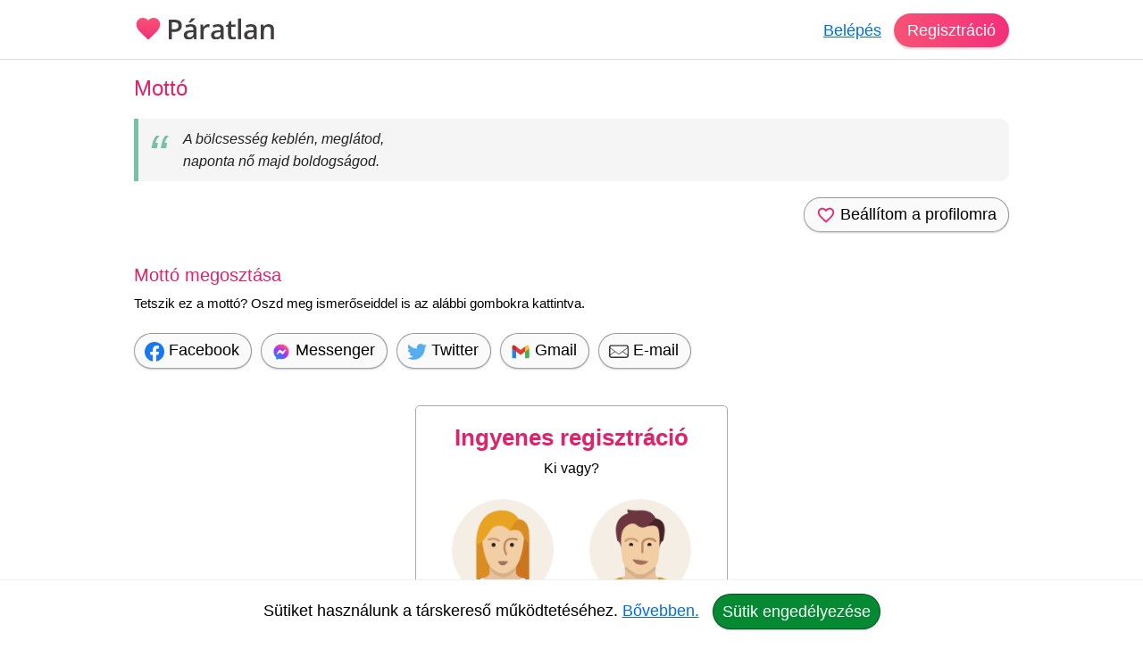

--- FILE ---
content_type: text/html; charset=utf-8
request_url: https://paratlan.hu/motto/a-bolcsesseg-keblen-meglatod-naponta-no-majd-boldogsagod-363701
body_size: 6507
content:
<!DOCTYPE html><html lang="hu"><head><meta charset="UTF-8"><link rel="preload" as="script" crossorigin="anonymous" href="/r/dist/44/js/combined-min.js" /><link rel="preload" as="script" crossorigin="anonymous" href="/r/dist/44/js/misc-min.js" /><link rel="stylesheet" href="/r/dist/44/css/main-min.css" type="text/css"><link rel="preload" href="/r/dist/44/css/lazy-min.css" as="style" onload="this.onload=null;this.rel='stylesheet'"><link rel="stylesheet" href="/r/dist/44/css/lazy-min.css" media="print" onload="this.media='all'"><link id="dark_mode_css" rel="stylesheet" href="/r/dist/44/css/dark-min.css" media="(prefers-color-scheme: dark)" /><title>A bölcsesség keblén, meglátod, naponta nő majd boldogságod.</title><meta http-equiv="content-type" content="text/html;charset=utf-8"><meta name="referrer" content="origin"><meta name="description" content="A bölcsesség keblén, meglátod, naponta nő majd boldogságod."><meta name="robots" content="index, follow, all"><link rel="alternate" type="application/atom+xml" title="Atom Feed" href="/atom" /><meta name="viewport" content="width=device-width, initial-scale=1, shrink-to-fit=no"><meta http-equiv="imagetoolbar" content="no"><meta http-equiv="Cache-Control" content="no-cache;must-revalidate"><meta http-equiv="X-UA-Compatible" content="IE=Edge"><meta name="google" content="notranslate" /><meta name="google-site-verification" content="zS-apuPbv77PxEntYLOfNBbXeteb6qs2ouNR38H8mqI"><meta name="msvalidate.01" content="D7EEE26B9AD3470BAD502433013365EC"><link rel="preconnect" href="https://fiilrcdn.com"><link rel="sitemap" type="application/xml" title="Sitemap" href="https://paratlan.hu/sitemaps/paratlanhu/main.xml"><meta itemprop="name" content="A bölcsesség keblén, meglátod, naponta nő majd boldogságod."><meta itemprop="description" content="A bölcsesség keblén, meglátod, naponta nő majd boldogságod."><meta itemprop="image" content="https://fiilrcdn.com/r/i/social_paratlan_tarskereso.jpg"><meta name="page-type" content="online dating service" /><link href="https://www.facebook.com/paratlan" rel="publisher" /><meta name="distribution" content="Global" /><meta name="rating" content="General" /><meta name="doc-type" content="Web Page" /><meta property="og:locale" content="hu_hu"><meta property="og:title" content="A bölcsesség keblén, meglátod, naponta nő majd boldogságod."><meta property="og:type" content="website"><meta property="og:url" content="https://paratlan.hu/motto/a-bolcsesseg-keblen-meglatod-naponta-no-majd-boldogsagod-363701"><meta property="og:image" content="https://fiilrcdn.com/r/i/social_paratlan_tarskereso.jpg"><meta property="og:description" content="A bölcsesség keblén, meglátod, naponta nő majd boldogságod."><meta property="article:publisher" content="https://www.facebook.com/paratlan/"><meta property="article:author" content="https://www.facebook.com/paratlan/"><meta property="article:section" content="website"><meta name="twitter:card" content="summary_large_image"><meta name="twitter:title" content="A bölcsesség keblén, meglátod, naponta nő majd boldogságod."><meta name="twitter:description" content="A bölcsesség keblén, meglátod, naponta nő majd boldogságod."><meta name="twitter:site" content="@paratlan"><meta name="twitter:image" content="/r/i/social_paratlan_tarskereso.jpg"><meta name="twitter:creator" content="@paratlan"><link rel="apple-touch-icon" href="https://fiilrcdn.com/r/icons/apple-touch-icon.png"><link rel="icon" type="image/png" sizes="32x32" href="https://fiilrcdn.com/r/icons/favicon-32x32.png"><link rel="icon" type="image/png" sizes="16x16" href="https://fiilrcdn.com/r/icons/favicon-16x16.png"><link rel="mask-icon" href="https://fiilrcdn.com/r/icons/safari-pinned-tab.svg" color="#3277e4"><meta name="apple-mobile-web-app-title" content="Páratlan"><meta name="application-name" content="Páratlan"><meta name="msapplication-config" content="https://fiilrcdn.com/r/icons/browserconfig.xml"><meta name="theme-color" content="#ffffff"><link rel="manifest" href="/r/icons/manifest_paratlanhu.json"><noscript><meta http-equiv="X-Frame-Options" content="deny"></noscript><script>window.__bufferedErrors = [];window.onerror = function(message, url, line, column, error) {window.__bufferedErrors.push({message: message,url: url,line: line,column: column,error: error});window.__errorAjaxPost = {};window.__errorAjaxResponse = {};return false;};function normalizeError(err) {var errorInfo = err.error || {};return {line: err.line || errorInfo.message || 0,column: err.column || 0,message: err.message || errorInfo.message || '',script: errorInfo.script || '',stack: errorInfo.stackTrace || errorInfo.stack || '',timestamp: Date.now(),ref: window.location.href,request_url: err.url || window.location.href,response_status_code: errorInfo.statusCode || 0}}function log_error() {if (window.__bufferedErrors && window.__bufferedErrors.length) {errorArr = {'mod': 'log_js_error','errors': []};window.__bufferedErrors.map(function(error) {return normalizeError(error)}).forEach(function(normalizedError) {errorArr.errors.push(normalizedError);});if (errorArr.errors.length) {var request = new XMLHttpRequest();request.open('POST', page_url+'/ajax/', true);request.setRequestHeader('Content-Type', 'application/json; charset=utf-8');request.send(JSON.stringify(errorArr));}window.__bufferedErrors = [];errorArr = {};}}var ver = '44';var autocompleteInitialized = false, get_stat_v, reload_promo_box_v, create_ajax, get_push_token, get_push_permission, picture_data_likes = [], picture_data_dates = [], picture_data_like_counts = [], can_reg = "", grid, tmp_current_pid, fonts_loaded = [], grid_active = false, chat_icons = 'visible';var page_url = "https://paratlan.hu";var request_url = "/motto/a-bolcsesseg-keblen-meglatod-naponta-no-majd-boldogsagod-363701";var now = "1769457112";var user_is_subscriber = "no";var user_pictures = 0;var logged_in = "no";var message_sound = '0';var unread_conversations = "0";var language_code = "hu";var latest_emoji_category = '';var items_loaded_once = false;var webp_supported = true;var	lang = {LOADING: 'Betöltés folyamatban...',COPY_IN_PROGRESS: 'Másolás folyamatban...',OK: 'Ok',CLOSE: 'Bezár',DELETE: 'Törlés',UPLOAD_A_PHOTO:	 'Kép feltöltése',PASTE: 'Beillesztés',PASTE_ERROR: 'A beillesztés sikertelen.',CANT_COPY_PASTE_PASSWORD: 'A jelszót nem lehet "beilleszteni", kérjük gépeld be az adatot.',CANT_COPY_PASTE_EMAIL: 'Az e-mail címet másodszorra nem lehet "beilleszteni", kérjük gépeld be az adatot.',DAY: 'nap',LOAD_OLDER_MESSAGES: 'Korábbi üzenetek megtekintése',SECONDS_AGO: 'pár másodperce',MINUTE_AGO: 'perce',MINUTES_AGO: 'perce',HOUR_AGO: 'órája',HOURS_AGO: 'órája',YOUR_SUBSCRIPTION_EXPIRED: 'Lejárt a prémium tagságod!',UPLOAD_ERROR_TRY_TO_UPLOAD_ANOTHER_PICTURE: 'A fénykép feltöltése nem sikerült, próbáld meg újra.',PICTURE_UPLOAD_FAILED: 'A fénykép feltöltése nem sikerült.',NEXT_PAGE_SHORT: 'Következő',I_ALSO_SPEAK: 'Egyéb beszélt nyelvek',MAX_LANGUAGE_LIMIT: 'Legfeljebb 5 nyelvet lehet beállítani.',CITY_NOT_FOUND: 'Nincs ilyen város, próbáld újra vagy <u>válassz a listáról!</u>',ENTER_CITY_NAME: 'Adj meg egy városnevet, vagy <u>válassz a listáról!</u>',X_CREDITS: '{{credits}} Kredit',ONE_NEW_MESSAGE: '1 új üzeneted van',X_NEW_MESSAGES: '{{num}} új üzeneted van'},settings = {MAX_LANGUAGE_LIMIT: '5',MAX_LANGUAGE_LIMIT_SEARCH: '5'},urls = {TO_DO_MORE_PROFILE_DATA: '/teendok/tovabbi-adatok',EDIT_PICTURES: '/profilom/fotok-szerkesztese',SUBSCRIPTION: '/profilom/elofizetes'};var modal_err = '<div class="modal-header"><h4 class="modal-title">Hiba történt</h4><button type="button" class="close" data-dismiss="modal" aria-label="'+lang.CLOSE+'"><span aria-hidden="true">×</span></button></div><div class="modal-body"><div class="err_msg nmb">Kérjük próbáld meg újra. Dolgozunk a hiba javításán, elnézést a kellemetlenségért.</div></div><div class="modal-footer"><button type="button" class="green button" data-dismiss="modal">'+lang.OK+'</button></div>';var btLoaded = false, btScripts = ['/r/dist/44/js/client-min.js','/r/dist/44/js/three-d-secure-min.js','/r/dist/44/js/hosted-fields-min.js'];var peLoaded = false, peScripts = ['/r/dist/44/js/muuri-min.js'];var grLoaded = false, grScripts = ['/r/dist/44/js/interact-min.js','/r/dist/44/js/spectrum-min.js'];var canPromise = !! window.Promise;if (canPromise === false) {var script = document.createElement('script');script.src = '/r/dist/44/js/promise-polyfill-min.js';document.body.appendChild(script);}var load_other_js;var turnstileLoaded = false;</script><script defer src="/r/dist/44/js/combined-min.js" crossorigin="anonymous"></script><script defer src="/r/dist/44/js/misc-min.js" crossorigin="anonymous" onload="load_other_js();"></script></head><body class="page-mottoes subpage-motto"><a name="top" id="top"></a><div class="hiddendiv"></div><noscript><div id="noscript_padding"></div></noscript><div id="cookies_padding"></div><div id="popup_overlay"></div><div id="popup_conversation_cont"></div><div class="modal fade" id="modal" tabindex="-1" role="dialog" aria-labelledby="Modal" aria-hidden="true"><div class="modal-dialog" role="document"><div class="modal-content"></div></div></div><div id="notification_box"></div><div id="script"></div><div id="header" class="fixed-top"><div id="header_cont" class="logged_out_header"><div class="header_inner"><a href="https://paratlan.hu" title="Páratlan társkereső" id="logo"><img class="heart" src="/r/i/logo.svg" alt="" /><picture><source srcset="/r/i/paratlan_logo_dark.png" media="(prefers-color-scheme: dark)"><img class="paratlan" src="/r/i/paratlan_logo.png" alt="Páratlan társkereső" /></picture></a><div id="header_login"><a href="#" data-mod="login_popup" class="pajax">Belépés</a><a href="#" data-mod="registration_popup" class="pajax button btn-sp">Regisztráció</a></div></div></div> <!-- header --></div><div id="header_padding"></div><div id="enhancement"></div><div id="content"><div id="content_full_container"><div id="content_full" class="rc logged_out"><div id="content_left_wide" class="wider"><h1 class="big">Mottó</h1><div class="dmb"><blockquote class="sidekick mb" style="text-align:justify;">A bölcsesség keblén, meglátod,<br>naponta nő majd boldogságod.</blockquote><div class="text-right mb"><a href="#" title="Beállítom a profilomra" class="grey button pajax" data-mod="registration_popup" data-type="motto" data-ds_id="363701"><img src="/r/i/i_i_like.svg" alt="" /> <span>Beállítom a profilomra</span></a></div></div><h2 class="big mbh">Mottó megosztása</h2><div class="mb" style="font-size:15px;">Tetszik ez a mottó? Oszd meg ismerőseiddel is az alábbi gombokra kattintva.</div><div class="motto_share dmb"><a class="grey button" href="https://www.facebook.com/sharer.php?u=https://paratlan.hu/motto/a-bolcsesseg-keblen-meglatod-naponta-no-majd-boldogsagod-363701" rel="nofollow noreferrer noopener" target="_blank"><img src="/r/i/i_share_facebook.svg"> <span>Facebook</span></a><a class="grey button" href="https://www.facebook.com/dialog/send?link=https://paratlan.hu/motto/a-bolcsesseg-keblen-meglatod-naponta-no-majd-boldogsagod-363701&app_id=149386054215&redirect_uri=https://paratlan.hu" rel="nofollow noreferrer noopener" target="_blank"><img src="/r/i/i_share_messenger.svg"> <span>Messenger</span></a><a class="grey button" href="https://twitter.com/intent/tweet?text=Mottóm: A bölcsesség keblén, meglátod,
naponta nő majd boldogságod.&url=https://paratlan.hu/motto/363701" rel="nofollow noreferrer noopener" target="_blank"><img src="/r/i/i_share_twitter.svg"> <span>Twitter</span></a><a class="grey button" href="https://mail.google.com/mail/u/0/?to&su=Mott%C3%B3t%20tal%C3%A1ltam%20a%20P%C3%A1ratlan%20t%C3%A1rskeres%C5%91n%2C%20neked%20is%20tetszik%3F&body=Megosztok veled egy mottót amit a paratlan.hu oldalon találtam!%0D%0A%0D%0A''A bölcsesség keblén, meglátod,
naponta nő majd boldogságod.''%0D%0A%0D%0Ahttps://paratlan.hu/motto/a-bolcsesseg-keblen-meglatod-naponta-no-majd-boldogsagod-363701&bcc&cc&fs=1&tf=cm" rel="nofollow noreferrer noopener" target="_blank"><img src="/r/i/i_share_gmail.svg"> <span>Gmail</span></a><a class="grey button" href="mailto:?subject=Mott%C3%B3t%20tal%C3%A1ltam%20a%20P%C3%A1ratlan%20t%C3%A1rskeres%C5%91n%2C%20neked%20is%20tetszik%3F&body=Megosztok veled egy mottót amit a paratlan.hu oldalon találtam!%0D%0A%0D%0A''A bölcsesség keblén, meglátod,
naponta nő majd boldogságod.''%0D%0A%0D%0Ahttps://paratlan.hu/motto/a-bolcsesseg-keblen-meglatod-naponta-no-majd-boldogsagod-363701"><img src="/r/i/i_share_email.svg"> <span>E-mail</span></a></div><div class="main-reg r dmb text-center" style="margin:auto;"><div class="reg-box"><h3 class="tc1 v2 text-center"><a href="#" data-mod="registration_popup" class="pajax">Ingyenes regisztráció</a></h3><p class="text-center mb reg-subtext">Ki vagy?</p><div class="reg-pics text-center"><a href="#" data-mod="registration_popup" data-gender="woman" class="pajax"><img src="/r/i/i_woman.png" alt="Nő vagyok" /><span>Nő vagyok</span></a><a href="#" data-mod="registration_popup" data-gender="man" class="pajax"><img src="/r/i/i_man.png" alt="Férfi vagyok" /><span>Férfi vagyok</span></a></div></div></div><h2 class="big mbh">Beállították a profilukra</h2><div class="info_msg">Még senki nem állította be kedvencének ezt a mottót, legyél Te az első.</div><div class="text-center"><a style="font-size:16px;" href="#" onclick="window.history.go(-1); return false;">Vissza az előző oldalra</a></div></div></div></div></div><div id="footer"><div id="footer_links"><div id="footer_top">Páratlan társkereső, társkeresés mobilon is</div><div id="fmenu"><ul class="first_list"><li><a title="társkereső Elérhetőségek" href="/elerhetosegek">Elérhetőségek</a></li><li><a title="társkereső Felhasználási feltételek" href="/felhasznalasi-feltetelek">Felhasználási feltételek</a></li><li><a title="társkereső Adatkezelési nyilatkozat" href="/adatvedelmi-nyilatkozat">Adatkezelési nyilatkozat</a></li><li><a title="társkereső Biztonság" href="/biztonsag">Biztonság</a></li><li><a title="társkereső Cookie" href="/cookie-szabalyzat">Cookie</a></li><li><a title="társkereső Súgó" href="/sugo">Súgó</a></li><li><a title="Társkereső tippek" href="/magazin">Társkereső tippek</a></li></ul></div></div><div id="links"><div class="cnt"><h3 style="margin-top: 18px;font-size: 16px;font-weight: normal;">Társkeresés régiók szerint</h3><ul><li><a title="Budapesti társkereső" href="/tarskereso/budapest">Társkereső Budapest</a></li><li><a title="Debreceni társkereső" href="/tarskereso/debrecen">Társkereső Debrecen</a></li><li><a title="Miskolci társkereső" href="/tarskereso/miskolc">Társkereső Miskolc</a></li><li><a title="Szegedi társkereső" href="/tarskereso/szeged">Társkereső Szeged</a></li><li><a title="Pécsi társkereső" href="/tarskereso/pecs">Társkereső Pécs</a></li><li><a title="Győri társkereső" href="/tarskereso/gyor">Társkereső Győr</a></li><li><a title="Nyíregyházai társkereső" href="/tarskereso/nyiregyhaza">Társkereső Nyíregyháza</a></li><li><a title="Kecskeméti társkereső" href="/tarskereso/kecskemet">Társkereső Kecskemét</a></li><li><a title="Erdélyi társkereső" href="/tarskereso/erdelyi-tarskereso">Erdélyi társkereső</a></li><li><a title="Szerelmes idézetek" href="/szerelem">Szerelmes idézetek</a></li><li><a title="Egyedi képek" href="/egyedi-kepek">Egyedi képek</a></li><li><a title="Köszöntő képek" href="/koszonto-kepek">Köszöntő képek</a></li><li><a title="Mottók" href="/mottok">Mottók</a></li><li><a title="Első találkozás" href="/elso-talalkozas">Első találkozás</a></li></ul><ul><li><a title="Társkereső 50 felett" href="/tarskereso/50-feletti-tarskereso">Társkereső 50 felett</a></li><li><a title="Keresztény társkereső" href="/tarskereso/kereszteny-tarskereso">Keresztény társkereső</a></li><li><a title="Felvidéki társkereső" href="/tarskereso/felvideki-tarskereso">Felvidéki társkereső</a></li><li><a title="Kárpátaljai társkereső" href="/tarskereso/karpataljai-tarskereso">Kárpátaljai társkereső</a></li><li><a title="Vajdasági társkereső" href="/tarskereso/vajdasagi-tarskereso">Vajdasági társkereső</a></li><li><a title="Londoni társkereső" href="/tarskereso/london">Londoni társkereső</a></li><li><a title="Bécsi társkereső" href="/tarskereso/becs">Bécsi társkereső</a></li><li><a title="Erdélyi társkereső" href="https://erdelyi-tarskereso.hu" target="_blank">Erdélyi társkereső</a></li><li><a title="Társkereső regisztráció nélkül" href="/tarskereso-regisztracio-nelkul">Társkereső regisztráció nélkül</a></li><li><a title="Ingyenes társkereső" href="/tarskereso/ingyenes-tarskereso">Ingyenes társkereső</a></li><li><a title="Társkereső Magyarország" href="/tarskereso/magyarorszag">Társkereső Magyarország</a></li><li><a title="Magazin" href="/magazin">Magazin</a></li><li><a title="Akciós újság" href="https://sokakcio.hu" target="_blank">Akciós újság</a></li><li><a title="Akciós újság" href="https://ujakcio.hu" target="_blank">Akciós újság</a></li></ul></div></div>	<div class="clearfix"></div><div id="footer_padding"></div></div><div id="fb-root"></div><div id="autocomplete"></div><script>load_other_js = function() {var params;$('body').attr('class', 'page-mottoes subpage-motto');$('#m0, #m1, #notifications_top, #m4, #m5').removeClass('active');$(".scroll-to").on("click", function() {scroll_to($(this).data("id"));return false;});create_ajax = function(t) {var a;$(t.id+".pajax").on("click", function(event) {event.stopImmediatePropagation();a = $(this).data();a.type = (typeof $(this).data("type") !== "undefined") ? $(this).data("type") : "";if (typeof a !== "undefined" && a.mod != "") {ajax(a);}return false;});};create_ajax({'id': ''});if (items_loaded_once == false) {$(".pajax-accept-cookies").on("click", function(){$("#cookies_info").fadeOut("fast");return false;});if (!get_cookie("cookiesconsent")) {$("#cookies_info").show();set_cookie("cookiesconsent",1,365);}items_loaded_once = true;}if ($(".password-input").length > 0) {handle_password_visibility({"input": ".password-input","checker": ".password-visibility-icon"});}start_timer(1769457112);$('#enhancement_box').addClass('hide');$(document).ajaxSuccess(function(event, xhr, settings) {log_error();});log_error();if ('serviceWorker' in navigator) {if ('PushManager' in window) {$.getScript("https://www.gstatic.com/firebasejs/12.8.0/firebase-app-compat.js", function(){$.getScript("https://www.gstatic.com/firebasejs/12.8.0/firebase-messaging-compat.js", function(){firebase.initializeApp({apiKey: "AIzaSyA-l4qBJD5rCSZuqgxbZFcKYeyqxqcnUPo",projectId: "paratlanauth",messagingSenderId: "1052737098001",appId: "1:1052737098001:web:ebb5f91fc575364a30fcb0"});var messaging = firebase.messaging();var swRegistration = null;/** Service Worker regisztráció*/navigator.serviceWorker.register('/sw_push_2.js').then(function(registration) {swRegistration = registration;if (Notification.permission === 'granted') {try {/** Automatikus frissítés csekkolás*/var LAST_KEY = 'push_last_token_check';var last = localStorage.getItem(LAST_KEY);var now = Date.now();if (!last || (now - parseInt(last, 10)) > (1000 * 60 * 60 * 24)) {localStorage.setItem(LAST_KEY, now);if (typeof get_push_token === 'function') {get_push_token(false);}}} catch (e) {}}});/** Token lekérő függvény*/if (typeof get_push_token !== 'function') {get_push_token = function(show) {if (!swRegistration) {return;}if (logged_in !== 'yes') {return;}if (typeof show === 'undefined') {show = true;}messaging.getToken({vapidKey: 'BADzF5Y58Ewpp9sAiEuxNC8-CI1BsFU0bO2HpM05tgVSmVemf0D4lSKsVFb4TABvO33salXk48Pujfol79n6BKE',serviceWorkerRegistration: swRegistration}).then(function(token) {if (token) {ajax({ 'mod': 'update_push_tokens', 'type': 'save', 'token': token, 'show': show ? "yes" : "no" });}}).catch(function(err) {ajax({ 'mod': 'update_push_tokens', 'type': 'error', 'error': err.message, 'show': show ? "yes" : "no" });});};}if ($('.get_token').length) {$('.get_token').click(function() {get_push_token(true);return false;});}messaging.onMessage(function(payload){});try {/** Permission változott?*/var PERM_KEY = 'push_last_permission';var current = Notification.permission;var last = localStorage.getItem(PERM_KEY);if (last === 'denied' && current === 'granted') {if (typeof get_push_token === 'function') {get_push_token(true);}}localStorage.setItem(PERM_KEY, current);} catch (e) {}});});} else {navigator.serviceWorker.getRegistrations().then(function(registrations) {for(var registration of registrations) {registration.unregister();}});}}};</script><noscript><div class="js_msg"><div>A társkereső használatához <a href="/sugo/javascript">kérjük engedélyezd a javascriptet!</a></div></div></noscript><div id="cookies_info" style="display:none;" rendersubtree="invisible">Sütiket használunk a társkereső működtetéséhez. <a href="/cookie-szabalyzat">Bővebben.</a> <a href="#" class="green button pajax-accept-cookies">Sütik engedélyezése</a></div></body></html>

--- FILE ---
content_type: text/css
request_url: https://paratlan.hu/r/dist/44/css/main-min.css
body_size: 15684
content:
html{color:#000}blockquote,body,button,code,dd,div,dl,dt,fieldset,form,h1,h2,h3,h4,h5,h6,legend,li,ol,p,pre,td,th,ul{margin:0;padding:0}body,html{height:100%}*,:after,:before{box-sizing:border-box}table{border-collapse:collapse;border-spacing:0}fieldset,img{border:0}img{-ms-interpolation-mode:bicubic}li{list-style:none}h1,h2,h3,h4,h5,h6{font-size:100%;font-weight:700}button,input,optgroup,option,select,textarea{font-family:inherit;font-size:inherit;font-style:inherit;font-weight:inherit;outline:0}button,input,select,textarea{*font-size:100%}[contenteditable=true]:empty:before{color:#444;content:attr(placeholder);display:block}form{border:0;margin:0;padding:0}textarea{box-sizing:border-box;width:100%}p{margin:0;padding:0}a{outline-color:invert;outline-style:none;outline-width:medium}li,ul{list-style-type:none;margin:0;padding:0}a,b,body,caption,center,dd,div,dl,dt,fieldset,footer,form,h1,h2,h3,h4,h5,h6,header,html,i,img,input,label,legend,li,ol,p,span,strike,strong,sub,table,td,textarea,th,tr,u,ul{-webkit-tap-highlight-color:rgba(0,0,0,0);outline:0}::-ms-reveal{display:none}::-webkit-file-upload-button{cursor:pointer}::placeholder{color:#666;opacity:1}input,select,table,td,textarea,th{font-family:Helvetica,Arial,sans-serif,Tahoma,Verdana;font-size:100%}input,select,textarea{color:#000}select option{background-color:#fff}body,html{color:#000;font-family:Helvetica,Arial,sans-serif,Tahoma,Verdana;font-size:100%;margin:0;padding:0}body{background-color:#fff;line-height:20px;position:static;-webkit-font-smoothing:antialiased}body.page-startpage{background:none;background-color:#fff;font-size:13px;line-height:16px}.noscroll{overflow:hidden;position:fixed;width:100%}a,a:hover{color:#016fdf;text-decoration:underline}input:-webkit-autofill,select:-webkit-autofill,textarea:-webkit-autofill{background-color:#fff!important}.relative{position:relative}.w50{width:50%}.arrow_l{margin-left:17px}.arrow_l:before{color:#016fdf;content:"<";font-size:1.666em;line-height:1;margin:-2px 0 0 -17px;position:absolute}.bigger{font-size:110%}#header{background-color:#fff;border-bottom:1px solid #ddd;left:0;position:fixed;right:0;top:0;z-index:10}#header_padding{display:block;height:66px;width:100%}#footer_padding{display:none;height:0;width:100%}.header_inner{padding-top:3px}#header_cont{display:block;height:66px;margin:0 auto;position:relative;width:980px}#logo,#logo:hover{text-decoration:none}#logo{color:#423c3e;display:inline-block;float:left;font-family:Helvetica,Arial,sans-serif;font-size:32px;font-weight:600;letter-spacing:-1px;margin-top:-8px;outline:0;position:relative;top:21px}#logo .paratlan{height:24px;margin:0 2px;width:120px}#logo.long{font-size:32px;letter-spacing:0;line-height:27px;margin-top:-17px}#logo.long span{display:block;font-size:14px;padding-left:38px}#logo .heart{height:32px;margin-bottom:-4px;margin-right:4px;width:32px}#header_profile{float:right}.homen{display:none;position:relative;z-index:1310}.homen img.icon,.homen svg{height:18px;left:6px;position:absolute;top:12px;width:18px;fill:#666}.homen ul{background-color:#fff;border:1px solid #bbb;box-shadow:1px 2px 2px rgba(0,0,0,.2)}.homen.top ul{position:absolute;right:5px;top:50px}.homen.bottom ul{bottom:70px;position:fixed;right:10px;top:auto}.homen ul li{border-bottom:1px solid #ddd;position:relative}.homen ul li.first{border-radius:10px 10px 0 0}.homen ul li.last{border:0;border-radius:0 0 10px 10px}.homen ul li a{color:#000;display:block;font-size:17px;line-height:20px;padding:12px 15px 12px 30px;text-decoration:none;white-space:nowrap}.homen ul li .sex_w{color:#cc2063}.homen ul li .sex_m{color:#016fdf}.homen ul li:hover{background-color:#f0f0f0}.homen ul li:hover a{color:#016fdf}.homen.top ul:after,.homen.top ul:before{border:solid transparent;bottom:100%;content:" ";height:0;pointer-events:none;position:absolute;width:0}.homen.top ul:after,.homen.top ul:before{border-color:transparent transparent #555;border-width:5px;margin-left:-5px;right:30px}.homen.bottom ul:after,.homen.bottom ul:before{border:solid transparent;content:" ";height:0;pointer-events:none;position:absolute;top:100%;width:0}.homen.bottom ul:after{border-color:#555 transparent transparent;border-width:9px;margin-left:-9px;right:30px}.homen.bottom ul:before{border-color:#555 transparent transparent;border-width:10px;margin-left:-10px;right:30px}#pm_pic{height:48px;position:relative}#pm_pic a{padding:5px 7px 0 48px}#pm_pic img{border-radius:50%;height:30px;left:9px;position:absolute;top:9px;width:30px}#notifications_top a{display:block;text-decoration:none}#notifications_top,#notifications_top a{height:40px;width:40px}#notifications_top svg{height:28px;margin-top:16px;width:28px}.top-icon{fill:#666}#notifications_top.active .top-icon{fill:#de236c}#hp_icons li{display:block;float:right;position:relative}#hp_icons li span.hpis{background-color:#c42f62;border-radius:5px;box-shadow:1px 1px 3px rgba(0,0,0,.3);color:#fff;font-weight:700;padding:0 3px;position:absolute;right:10px;top:10px}#hp_counter{background-color:#bd3e5b;color:#fff;font-size:105%;padding:5px;text-align:center}#hp_counter a{color:#fff;display:inline-block;text-decoration:none}#hp_counter a:hover{text-decoration:underline}#profile_top{padding-left:10px;padding-top:13px}#profile_top span{border-radius:0;margin-right:16px;padding:0}#profile_top #hp_arrow{height:24px;position:absolute;right:4px;top:4px;width:24px}#header_login{align-items:center;display:flex;float:right;height:55px;padding:6px 0 0 30px;text-align:right}#header_login a{font-size:18px;margin-left:14px}#main_menu{display:inline-block;margin:1px 0 0 30px}#main_menu li{display:inline-block;margin-right:5px;padding:0;position:relative}#main_menu li a{color:#000;display:inline-block;font-size:15px;padding:12px}#main_menu li a,#main_menu li a:visited{text-decoration:none}#main_menu li a:hover{text-decoration:underline}#main_menu li.active a:hover{text-decoration:none}#main_menu #m2.active{background-color:#fff;border-radius:5px}@media (min-width:751px){#main_menu #m2.active span{color:#fff}}#main_menu #m2.active a{color:#de236c}.rnd,.rnd2{border-radius:10px}.rnd50{border-radius:50%}select.hide{display:none}select{background-color:transparent;border:0}div.f_param{overflow:hidden;padding:5px 0;position:relative}div.f_param,div.f_param label{clear:left;float:left;width:100%}div.f_param label{color:#000;font-weight:700;margin-left:3px;padding-bottom:5px}#saved_search_edit div.f_param label{margin-left:0}div.f_param .cb_label{clear:none;font-weight:400;width:auto}div.f_param select,div.sp_param select{float:left}div.f_param span.plus,div.sp_param span.plus{float:left;padding:5px 5px 0}div.f_param a.right{float:right;padding-top:5px}div.f_param a.question{float:none;padding:0}div.f_param a.close:hover img{opacity:.7}a.close_lang img{height:30px;margin-bottom:-10px;margin-top:5px;width:30px}div.fp_list{float:left;width:100px}div.fp_full{clear:left;clear:both;float:left;width:210px}div.fp_full input,div.fp_half input,div.fp_list input{float:left}#user_birth_year{width:65px}#user_birth_month{width:60px}#user_name_month{width:120px}#user_birth_day{width:50px}#user_name_day{width:70px}div.clear{clear:both}div.question{clear:left;float:left;margin-bottom:20px;position:relative;width:620px}div.question label.bold{font-weight:700}div.q_control{position:absolute;right:0;top:0}div.a_param{clear:both;float:left;width:620px}div.a_param label{clear:left;float:left;padding-top:3px;width:60px}div.a_param input{width:550px}div.s_param{width:100%}div.s_param:after,div.s_param:before{clear:both;content:" ";display:table}div.m_param{clear:left;float:left;width:100%}div.m_param h2{clear:both;font-size:120%;margin-bottom:15px}div.m_param h2.h2m{padding-top:20px}div.m_param.to_do{clear:none;display:inline-block;float:none;margin-bottom:30px;width:50%}div.m_param.to_do label{text-align:left}#to_do_email_need_change{margin-bottom:30px}div.s_param label{font-size:14px;line-height:20px;width:240px}div.m_param label,div.s_param label{clear:left;float:left;padding-top:5px}div.m_param select,div.s_param select{float:left}div.f_param .ibi,div.f_param input.text,div.m_param input.text,div.m_param select.text,div.m_param textarea.text,div.s_param input.text,div.s_param select.text,div.sp_param input.text{float:left;margin-bottom:5px}div.s_param div.label{clear:left;width:240px}div.s_param div.label,div.s_param div.value{float:left;font-size:14px;line-height:20px;padding:5px 0}div.s_param div.value{width:420px}div.m_param div.label{clear:left;float:left;font-size:16px;line-height:24px;padding:5px 0;width:180px}#favorites_edit,#general_edit,#partner_edit,#saved_search_edit{clear:both}div.m_param div.value{float:left;font-size:16px;line-height:24px;padding:5px 0;width:180px}div.m_param div.value span{color:#aaa;font-size:90%}div.m_param label{font-size:16px;line-height:24px;width:180px}div.m_param select{width:250px}div.m_param input{width:100%}#general_edit div.m_param input{width:167px}div.m_param input.v2{width:300px}div.m_param textarea{height:100px;width:100%}div.m_param textarea.v2{width:478px}div.m_param_buttons{clear:left;float:left;padding:10px 0 0;text-align:right;width:100%}div.m_param_buttons .button{margin-left:5px}.button{border-radius:5px;border-right:1px solid rgba(0,0,0,.35);border-color:rgba(0,0,0,.4) rgba(0,0,0,.4) rgba(0,0,0,.35) rgba(0,0,0,.35);border-radius:30px;border-style:solid;border-width:1px;box-shadow:0 1px 2px rgba(0,0,0,.2);color:#fff!important;cursor:pointer;display:inline-block;font-size:18px;font-weight:400;line-height:22px;overflow:visible;padding:7px 13px;position:relative;text-align:center;text-decoration:none;transition:all .1s ease;user-select:none;vertical-align:middle;width:auto}.button:hover{border-color:rgba(0,0,0,.3) rgba(0,0,0,.35) rgba(0,0,0,.35);box-shadow:0 1px 2px rgba(0,0,0,.4)}a.button:active,a.button:hover,a.button:visited{text-decoration:none}.button span{display:inline-block}.button.checked span{padding-left:10px}.text-left{text-align:left}.text-right{text-align:right}.text-center{text-align:center}.dmb{margin-bottom:18px}.btn-signup,.btn-signup:hover{background-color:#f85275;background-image:none;background:linear-gradient(90deg,#f85275,#f2307b);border:0;border-radius:4px;border-radius:54px;box-shadow:0 2px 3px 0 rgba(0,0,0,.15);color:#fff;cursor:pointer;display:inline-block;font-weight:400;font:400 20px/28px Helvetica,Arial,sans-serif;margin-bottom:0;outline:0;overflow:hidden;padding:10px 20px 12px;text-align:center;text-decoration:none;text-overflow:ellipsis;-ms-touch-action:manipulation;touch-action:manipulation;transition:background-color .2s,box-shadow .2s;user-select:none;vertical-align:middle}.p_control .button span,.p_control_middle .button span{font-weight:400;margin-left:8px}#p_more_stat{clear:left;margin-bottom:18px;margin-right:20px}#p_more_stat li{font-size:16px;line-height:26px;padding:5px 0}#p_more_stat .button{font-weight:400;margin-top:9px}#p_more_stat .online{font-size:16px;font-weight:700;line-height:26px;margin:0}@media (max-width:990px){#p_more_stat .button{font-size:110%;font-weight:700}}h3 .button{float:right;font-size:13px}#i_control .button span,#picture_control .button span,.err_msg .button span,.p_control .button span,.popup_info .button span,.u_text .button span{padding-left:0}.u_box .u_text .button span{padding-left:10px}.u_box .u_text .button img{display:none}.button.with_padding span{padding-left:10px!important}#i_control .button img,#picture_control .button img,.c_control img,.err_msg .button img,.motto_share .button img,.p_control .button img,.p_control svg,.p_control_middle .button svg,.popup_info .button img,.quote_share .button img,.u_box .u_more .u_text img{display:inline;margin-left:-2px;margin-top:0}.greeting_list .button,.motto_list .button,.quote_list .button{margin:0 9px 9px 0}.gl_item{display:inline-block;padding:5px;vertical-align:top;width:50%}.gl_item.startpage{width:20%}.gl_img{max-width:600px;width:100%}.gl_menu{font-size:16px}.gl_menu a{display:inline-block;padding:10px 0;width:25%}.gl_menu a.active{font-weight:700}.gl_categories{display:block}.gl_selector{display:none}.article_share .button,.motto_share .button,.quote_share .button{margin:5px 10px 5px 0}.icon img{margin:3px 3px 4px 4px}.button::-moz-focus-inner{border:0;margin:0;padding:0}.button img,.p_control svg{border:0;height:22px;padding:0;vertical-align:middle;width:22px}.button.login{box-shadow:0 1px 3px rgba(0,0,0,.25)}#ghc_message:active,#ghc_no:active,#ghc_yes:active,.button.pushed,.button:active{background-image:none;border-color:rgba(0,0,0,.3) hsla(0,0%,39%,.25) hsla(0,0%,39%,.25) rgba(0,0,0,.25);box-shadow:inset 0 1px 3px rgba(0,0,0,.25)}.blue.button{background-color:#2e8fc8}.blue.button:hover{background-color:#3e9fd8}.red.button{background-color:#de236c}.red.button:hover{background-color:#d63e71}.green.button{background-color:#068933}.green.button:hover{background-color:#17af4b}.grey.button{background-color:#fafafa;color:#000!important;font-weight:400}.grey.button span{text-shadow:0 0 0 transparent}.grey.button:hover{background-color:#fff}.transparent.button{background-color:#0000;border:0;box-shadow:none;color:#000!important;font-weight:400}.transparent.button span{text-shadow:0 0 0 transparent}.transparent.button:hover{background-color:#0000}.pink.button{background-color:#d82f6b;border-color:#d42f65;color:#fff!important}.pink.button:hover{background-color:#e83f7b}.yellow.button{background-color:#e76c23;border-color:#e15b20}.yellow.button:hover{background-color:#ed852a}.tcc{display:none}.p_control .button,.p_control_middle .button{padding:10px 13px;text-align:left}.p_control .green.button span{color:#fff}#content_full_container{margin:auto;text-align:left;width:980px}#content_full_container.enhancement_fc{margin-top:0}#content_full{background-color:#fff;clear:both;float:left;position:relative;width:100%}#content_full.logged_out{background:#fff}h1.big,h2.big,h2.black{clear:left;color:#000;font-size:20px;font-weight:400;line-height:25px;margin-bottom:20px;padding:0}h1.big{font-size:24px;line-height:28px}h1.big span{color:#000;display:block;font-size:14px}.se_users.v2 h2 b,h1.big,h2.big{color:#de236c}.sub_h1{border:1px solid #d6e7f2;border-radius:10px;font-size:18px;line-height:24px;margin-bottom:18px;padding:9px;width:100%}h2.black{color:#000;font-size:130%}h2.big.no_margin{margin:0}h2.big a{color:#000;text-decoration:none}h2.big span,h3.black span{background-color:#d6296a;color:#fff;font-size:15px;font-weight:700;padding:5px 10px}h3.big{clear:left;color:#de236c;font-size:120%;line-height:25px;margin-bottom:20px;padding:0}#content_menu{float:right;font-size:110%;width:236px}#content_left{float:left;font-size:14px;line-height:20px;padding:18px 0;width:740px}#content_left_wide{background-color:#fff;border-radius:10px;font-size:14px}#content_left_wide,#content_left_wide.wider{padding:18px 0;width:100%}#content_left h3,#content_left_wide h3{clear:both;color:#000;font-size:18px;padding-bottom:9px}#content_left h3 a,#content_left_wide h3 a{color:#de236c;text-decoration:none}#content_left h3 a:hover,#content_left_wide h3 a:hover{text-decoration:underline}#content_left_wide h4.grey{clear:left;color:#777;font-size:100%;font-weight:400;padding-bottom:10px}#content_left_wide h3.center{color:#000;padding:20px 0;text-align:center}#content_left_wide h3 span.num{color:#999;padding:0}#other p{font-size:14px;line-height:20px;margin-bottom:10px}#other ul{margin:0 0 10px 10px}#other ul li{font-size:14px;line-height:20px;list-style-type:disc;margin-left:20px}#other ol{margin:0 0 10px 30px}#other ol li{padding:1px 0}#other ol.help_ol{list-style:none;margin:0}#other ol.help_ol li{list-style:none}#other ol li ul li{list-style:none;padding:1px 0 1px 10px}#cover{background:#ebebeb;background:linear-gradient(0deg,#ebebeb,#fafafa 20%,#fafafa);border-radius:0 0 10px 10px;height:280px;line-height:40px;margin-bottom:18px;overflow:hidden;padding:10px;position:relative;text-align:right;width:100%}#cover img.cover{height:100%;left:0;object-fit:cover;position:absolute;top:0;transition:object-position .1s ease;width:100%}#cover div{background-color:rgba(0,0,0,.5);border-radius:10px;color:#fff;display:inline-block;padding:10px 18px;width:auto}#cover h1{font-size:35px}#cover h2{font-size:30px}#profile_left{float:left;margin-left:14px;margin-top:-170px;width:256px}#content_right h3,#profile_left h3{color:#000;font-size:18px;margin:0 0 9px;padding:0}#content_right h3{font-size:120%}#profile_right{float:right;position:relative;width:706px}#profile_right img.icon{display:inline-block;height:18px;margin:0 0 -1px 3px;width:18px}#profile_right .profile{clear:left;color:#de236c;float:left;font-size:140%;margin:0 0 10px;padding:0;width:100%}@media (min-width:768px){#profile_right .profile{font-size:170%}}#profile_right .profile.sex_m{color:#016fdf}#profile_right h3{clear:left;float:left;font-size:20px;line-height:26px;padding:0 0 10px;width:100%}#profile_right h3 span{background-color:#de236c;color:#fff;font-size:90%;padding:2px 5px}span.ps_age{color:#444;font-weight:400}#profile_right .button#back{position:absolute;right:0;top:0}#p_primary_picture{float:left;height:240px;position:relative;width:240px}#p_primary_picture img.imgb{background-color:#fff;background-image:url(/r/i/loading.gif);background-position:50% 50%;background-repeat:no-repeat;border:2px solid #fff;border-radius:10px;height:240px;width:240px}#p_back,.p_div,.p_div_old{clear:both;font-size:16px;line-height:24px;margin-bottom:36px;position:relative}.p_div .edit{color:#016fdf;padding:5px 7px 5px 23px;position:absolute;right:-5px;text-decoration:underline;top:-40px}.p_div_old .edit{top:0}#p_back .edit img,.p_div .edit img{height:18px;left:2px;opacity:.5;position:absolute;width:18px}#p_back .edit:hover img,.p_div .edit:hover img{opacity:1}.p_div li{font-weight:700;padding:4px 0}.p_div li strong{display:inline-block;font-weight:400;width:180px}#p_view_stat{clear:left;margin-bottom:30px;margin-right:20px}#p_view_stat div{padding:2px 0}#p_view_stat span{background-color:#de236c;color:#fff;font-weight:700;padding:2px 5px}.p_control{clear:left;float:left;margin-bottom:30px;width:240px}.p_control .button,.p_control_middle .button{display:inline-flex;margin-bottom:7px;width:100%}.p_control_middle .button{margin-right:7px;width:calc(50% - 7px)}#p_pictures{clear:both;float:left;position:relative;width:100%}#p_pictures.mbme{margin-bottom:15px}#pbc{position:relative;text-align:left;width:100%}#pbc .pcb_cont img.tedi{background-image:url(/r/i/loading.gif);background-position:50% 50%;background-repeat:no-repeat;border-radius:10px;height:calc(100% - 4px);opacity:1;transition:opacity .2s ease-in-out;width:calc(100% - 4px)}#pbc a:hover img.tedi{opacity:.8}#pbc a:hover img.tedi.app{opacity:1}#big_message{clear:both;display:flex;text-align:left}#big_message .bm_div{font-size:16px;margin-right:5px;position:relative;width:calc(100% - 50px)}#big_message .button{font-size:15px;font-weight:400;max-height:49px;text-align:center;width:49px}#big_message_text{font-size:17px;padding:14px 16px}.need_reg{background-color:rgba(0,0,0,.8);border-bottom:1px solid #000;border-top:1px solid #000;color:#fff;font-size:120%;left:0;line-height:20px;padding:5px;position:absolute;right:0;text-align:center;top:39%}.need_reg strong{text-decoration:underline}#p_pictures .need_reg{top:45px}.pbcl{right:0;top:10px}.pbcl,.pbcl span{position:absolute}.pbcl span{background-color:#353334;display:block;height:60px;opacity:.3;padding:20px 0 0;top:0}.pbcl img{height:18px;width:18px}.pbcl:hover span{opacity:1}#ebc_scroller_next,#ebc_scroller_prev{float:right}#pbc_scroller_prev{height:58px;top:0}#pbc_scroller_prev span{height:59px;left:0}#pbc_scroller_next span,#pbc_scroller_next_hidden span{height:59px}#pbc_scroller_next,#pbc_scroller_next_hidden{height:58px;top:61px}#pbc_scroller_next,#pbc_scroller_next_hidden,#pbc_scroller_prev{right:20px}#p_back{padding-left:23px;padding-top:7px;position:absolute;right:0;top:0}#p_verifications{clear:left;float:left;margin-bottom:30px;width:200px}#p_saved_search{background-color:#f0f5f9;border:1px solid #e0e5e9;clear:left;float:left;font-size:16px;margin:3px 0 10px;padding:8px 10px;position:relative;width:100%}#verify_premium{height:28px;width:28px}#user_is_sub_div{cursor:pointer}strong.premium_is_active{color:#409844}#p_verifications div{border-bottom:1px solid #eee;color:#666;padding:5px 0 5px 34px;position:relative}#p_verifications img{left:0;position:absolute;top:8px}#p_verifications span.v_info{display:block;font-size:14px;line-height:20px}#p_verifications span.status_off{color:#000}#p_verifications span.status_on{color:#395;font-weight:700}#p_verifications .button{margin:5px 0}#r_info{font-size:120%;font-weight:700}#iform_textarea,#r_info,#r_type{margin-bottom:20px}#r_type{font-size:14px;line-height:22px}#r_type label{margin-left:5px}#report_text{height:70px;width:100%!important}#p_question_stats{clear:left;float:left;width:100%}#p_question_stats .mpi{padding:10px 0}#p_question_stats.empty_qs{margin-bottom:20px;padding:0 0 20px}#p_question_stats h4{font-size:16px;font-weight:400;line-height:22px;margin-bottom:10px}#p_question_stats .iheart_cont{border:1px solid #ddd;border-right:0;float:left;margin:10px 0;padding:10px 0;text-align:center;width:33.33333%}#p_question_stats .iheart_cont h5{font-size:15px;font-weight:400}#p_question_stats .iheart_cont.firstic{border-radius:10px 0 0 10px}#p_question_stats .iheart_cont.lastic{border-radius:0 10px 10px 0;border-right:1px solid #ddd}#p_question_stats .iheart{background-color:#c8c8c8;background:linear-gradient(#c8c8c8,#de236c);display:block;height:49px;margin:10px auto auto;position:relative;width:54px}#p_question_stats .iheart p{color:#000;font-weight:700;left:0;position:absolute;right:0;text-align:center;top:13px}#p_question_stats .iheart span{font-size:80%;font-weight:400}#p_question_stats .iheart img{background:url(/r/i/iheart.png) no-repeat 0 0;height:49px;width:54px}.recbh{float:left;margin-bottom:10px;width:100%}.recommendation{height:220px;overflow:hidden;position:relative;text-align:left;width:100%}.recommendation_arrow{background-color:#000b;border-radius:50px;left:5px;opacity:.2;padding:0;position:absolute;top:70px;z-index:1}.recommendation_arrow:hover{opacity:1}.recommendation_arrow.right{left:auto;right:5px}.recommendation_arrow img{display:block;height:60px}.recommendation_cont{overflow:hidden;overflow-x:scroll;position:absolute;width:100%}.recommendation_inner,.recommendation_users{display:inline-block;height:240px;margin:0;overflow:visible;position:relative;white-space:nowrap}.recommendation_item{border-radius:10px;display:inline-block;height:200px;margin-right:5px;position:relative;text-align:center;vertical-align:top;width:150px}.recommendation_item.last{margin-right:80px}@media (max-width:479px){.recommendation_arrow{display:none}.recommendation_item.last{margin-right:0}}.recommendation_item .reload{align-items:center;background-color:#f5f5f5;border-radius:10px;display:flex;flex-direction:column;font-size:16px;height:208px;justify-content:center;width:150px}.recommendation_item .reload svg{height:64px;width:64px;fill:#555}.recommendation_item a.pic{display:block;height:150px;margin:0;padding:0;width:150px}.recommendation_data{background-color:#fafafa;border-radius:0 0 10px 10px;font-size:16px;line-height:26px;padding:9px 0;white-space:normal}.recommendation_item.premium .recommendation_data .sex_m,.recommendation_item.premium .recommendation_data .sex_w{color:#fff}.recommendation_data a{font-size:17px}.recommendation_item.premium .recommendation_data{background-color:#307cb1;color:#fff}.recommendation_item img.recimgs{border-radius:10px 10px 0 0;height:100%;margin:0;padding:0;width:100%}.recommendation_item img.premium{height:26px;position:absolute;right:3px;top:3px;width:26px}.recommendation.v2{height:290px}.recommendation.v2 .recommendation_item{height:270px;margin-right:15px;width:220px}.recommendation.v2 .recommendation_item a.pic{height:220px;width:220px}.recommendation.v2 .recommendation_inner,.recommendation.v2 .recommendation_users{height:310px}.recommendation.v2 .recommendation_item .reload{height:278px;width:220px}div.gencon{clear:both;font-size:120%;line-height:20px;padding:10px 0 20px}div.w_pic{float:left;position:relative;width:124px}div.w_pic.pic_list{height:170px;overflow:hidden;padding:2px 0 0}div.w_pic img{border-radius:10px;height:120px;width:120px}div.w_pic.pic_list_rec{height:70px;overflow:hidden;padding-right:1px;width:70px}div.w_pic.pic_list_rec img{border-radius:50%;height:70px;width:70px}div.w_pic ul{overflow:hidden;padding:5px}#p_pictures div.w_pic img,div.profile_pic_container div.w_pic img{background-color:#434850}div.profile_pic_container div.w_pic a:hover img.tedi{opacity:.8}#p_pictures div.w_pic img.add,.enha_pics img.add,div.profile_pic_container div.w_pic img.add{height:32px;left:44px;opacity:.8;position:absolute;top:30px;width:32px}#p_pictures div.w_pic span,.enha_pics span,div.profile_pic_container div.w_pic span{color:#fff;font-weight:700;left:0;opacity:1;padding:0 5px;position:absolute;text-align:center;text-decoration:none;top:70px;width:120px}#p_pictures div.w_pic:hover img.add,#p_pictures div.w_pic:hover span,.enha_pics:hover img.add,.enha_pics:hover span,div.profile_pic_container div.w_pic:hover img.add,div.profile_pic_container div.w_pic:hover span{opacity:1}.enha_pics img.add{left:27px;top:18px}.enha_pics span{left:0;top:55px;width:88px}.pcb_cont.hidden{display:none}a.pcb_cont,div.pcb_cont{display:inline-block;position:relative;text-align:center;width:16.666%}@media (max-width:768px){a.pcb_cont,div.pcb_cont{width:25%}}@media (max-width:479px){a.pcb_cont,div.pcb_cont{width:33.333%}}#p_pictures div.w_pic{width:122px}#picture_link{clear:both}#image_cont_thumbs div.w_pic{margin:8px}#popup_conversation_cont{display:none}.popup_pic{margin-bottom:20px;text-align:center}.popup_pic img{border-radius:10px;height:150px;width:150px}.popup_info{text-align:center}.popup_info .button{margin-right:5px}.popup_info .green.button span{color:#fff}#notification_box{background-color:#fff;border:1px solid #b3b3b3;bottom:20px;box-shadow:1px 1px 10px rgba(0,0,0,.15);display:none;font-size:16px;left:20px;line-height:24px;padding:15px 40px 15px 15px;position:fixed;width:260px;z-index:1311}.p_loading{padding:20px}#a_loading{background-color:#fff;display:table;font-size:14px;font-weight:700;margin:0 auto;padding:15px 45px 15px 15px;position:relative}#a_loading span{background:transparent url(/r/i/loading.gif) no-repeat 0 0;display:block;height:24px;position:absolute;right:12px;top:12px;width:24px}#p_close_c{height:26px;opacity:.6;position:absolute;right:9px;top:9px;width:26px}.conv_backb img{height:26px;margin:0 0 -8px;opacity:.5;width:26px}#p_close_c:hover{opacity:1}div.ruler{border-bottom:1px dotted #ddd}#noscript_padding{padding-top:45px}#cookies_padding{display:none;padding-top:30px}div.js_msg{background-color:#a83e57;border-bottom:1px solid #d85e77;color:#fff;font-size:125%;height:45px;left:0;position:fixed;text-align:center;top:0;width:100%;z-index:10001}div.js_msg div{padding-top:15px}div.js_msg a{color:#fff}div.js_msg a:hover{text-decoration:none}div.err_msg{background-color:#fef4f7;border:1px solid #e0bdc9;clear:left;font-size:16px;line-height:26px;margin-bottom:18px;padding:10px 12px}div.err_msg li{padding:2px 0}div.err_msg .button{margin-top:10px}div.ok_msg{background-color:#eef7de;border:1px solid #bfda90;clear:left;color:#000;font-size:16px;line-height:26px;margin:0 0 18px;padding:10px 12px}.npb{padding-bottom:0!important}div.ok_msg ul li{padding:2px 0}div.info_msg{background-color:#fff9d7;border:1px solid #ece2a6;clear:left;color:#000;font-size:16px;line-height:26px;margin:0 0 18px;padding:10px 12px;position:relative;text-align:left}div.info_msg ul li{padding:2px 0}div.info_msg ol li{padding:3px 0}div.credit_msg{font-size:120%;margin-bottom:30px;text-align:center}div.profile_info_msg,div.profile_info_msg_2{background-color:#fff9d7;border:1px solid #e2c822;clear:left;color:#000;font-size:14px;line-height:18px;margin-bottom:30px;padding:20px;position:relative;text-align:left}div.profile_info_msg h1{font-size:150%;margin-bottom:20px}div.profile_info_msg p{font-size:16px;line-height:26px;margin-bottom:20px}div.profile_info_msg a,div.profile_info_msg a:hover{font-size:16px}div.profile_info_msg_2{background-color:#fff;border:1px solid #e5e6ea;color:#de236c;margin:20px 0;padding:20px}div.profile_info_msg_2 h1{font-size:210%;font-weight:400;margin-bottom:10px}@media (max-width:990px){div.profile_info_msg_2 h1{line-height:32px}}div.profile_info_msg_2 h1 strong{font-weight:700}div.profile_info_msg_2 p{color:#000;font-size:115%}div.profile_info_msg_2 a{position:absolute;right:20px;top:20px}#cookies{background:#fff9d7;border:1px solid #000;font-size:120%;margin:auto auto 15px;padding:10px 30px 10px 10px;position:relative;width:938px}#cookies,#cookies_disabled{display:none}#cookies_info{background-color:#fff;border-top:1px solid #eee;bottom:0;display:none;font-size:110%;left:0;padding:15px;position:fixed;right:0;text-align:center;z-index:1001}#cookies_info .button{margin-left:10px;padding:8px 10px}.right_button{font-size:120%;position:absolute;right:15px;top:15px}.bottom_button{margin-top:15px}div.err_msg h4,div.info_msg h4,div.js_msg h4,div.ok_msg h4{margin-bottom:5px}div.info_msg.missing h4{margin-top:10px}input,textarea{background:0;border:0}#loginform{clear:left;margin-bottom:20px;width:400px}#loginform #captcha_img{margin-left:120px;width:270px}.login-fb-button{margin:0 0 10px 130px}.login-fb-button img,.reg-fb-button img{float:left;height:20px;margin:8px 12px 6px 10px;width:20px}#lf_buttons{clear:both;margin-left:130px;width:350px}#lf_buttons p{margin:10px 0}#lf_buttons a{font-weight:700}.lf_link{clear:both;font-size:14px;margin:0 0 0 130px}a.grey_md{clear:both;display:block;margin-top:40px}img.checked{bottom:0;height:18px;position:absolute;right:0;width:18px}#iform{clear:left;margin-bottom:20px}div.ibox{align-items:center;clear:both;display:flex;margin:0 0 5px}div.ibox.vr{display:initial}div.ibox div.label{clear:both;font-weight:700;margin-bottom:5px}div.ibox label{float:left;font-size:14px;font-weight:700;margin:9px 10px 0 0;text-align:right;width:120px}div.ibox input,div.ibox select,div.ibox textarea{width:420px}div.ibox textarea{height:200px}.ibi,div.text,div.textarea,input.text,select.text,textarea.text{background:#fff;background:linear-gradient(180deg,#f5f5f5 1%,#fff 5%);border:1px solid #777;border-radius:5px;box-shadow:inset 1px 1px 1px #f0f0f0;font-size:16px;line-height:24px;padding:8px 10px}input.text{padding:6px 10px}.text.t50{font-size:50px}div.textarea{border-radius:20px;line-height:20px;max-height:150px;min-height:30px;overflow-x:auto;padding:7px 10px;text-align:left}div.textarea img.emoji{height:18px;margin:0 2px -5px;width:18px}input.text:hover,select.text:hover,textarea.text:hover{border:1px solid #aaa}input.text.error,input.text.error:focus,input.text.error:hover,select.text.error,select.text.error:focus,select.text.error:hover{border:1px solid #ef1736}#loginform input{width:250px!important}.hide{display:none}#top_search h3{color:#000;cursor:pointer;font-size:165%;font-weight:400;line-height:30px;margin-bottom:10px}#top_search h3 span{color:#de236c}#search_cont{background-color:#eef6fb;border:1px solid #d6e7f2;border-radius:10px;margin-bottom:18px;padding:9px;width:100%}#search_cont .fph3{color:#434343;font-size:140%;font-weight:400;padding-bottom:10px}.sc_third{display:inline-block;vertical-align:top;width:25%}.sc_third.v2{width:50%}.sc_third.v2 input,.sc_third.v2 select{width:100%}.scb_cont{clear:both;padding:5px 10px 10px;text-align:right}@media (max-width:768px){.sc_third{width:50%}#search_cont .fph3{font-size:120%}h2.big span,h3.black span{display:inline-block;margin-top:5px}}@media (max-width:479px){.sc_third,.sc_third.v2{width:100%}}#search_cont div.f_param{padding:10px;width:100%}#sb2 input{margin-right:3px}#game_search #s_agef,#game_search #s_aget,#saved_search_edit #s_agef,#saved_search_edit #s_aget{margin-right:3px;width:45px}span.fls{float:left;margin:5px 3px 0 0}#search_more{margin-bottom:10px}#basic_search_link{font-size:120%;padding:10px}#advanced_search_link{float:left;font-size:120%;padding-top:5px}#g_type,#s_ext,#s_int_p,#s_name,#s_seo_p{width:250px}#s_name{line-height:30px}#s_dis_p,#s_ext_1,#s_ext_2,#s_ext_3,#s_ext_4,#s_lan_other_id,#s_ord_p,#s_sex_p{width:200px}#s_agef_p,#s_aget_p{width:50px}.ibi{position:relative;width:100%}#s_cit_p{padding-right:30px}#game #s_cit_p,#game #s_dis,#game #s_sex,#s_cit_p,#s_desc_p,#s_uname_p{width:100%}#general_edit #s_cit_p{width:175px}#s_hef_p,#s_het_p,#s_wef_p,#s_wet_p{width:90px}.ac_search_icon{height:22px;opacity:.6;position:absolute;right:7px;top:6px;width:22px}#mt_gifs .ac_search_icon{left:7px;right:auto}#s_ord_all{width:170px}#s_con_all{width:70px}#browse #s_cit,#browse #s_cou,#browse #s_reg,#browse #s_sex{width:192px}span.age_w{background-color:#de236c}span.age_m,span.age_w{color:#fff;font-size:90%;padding:0 3px;position:absolute}span.age_m{background-color:#016fdf}div.w_pic span.age_m,div.w_pic span.age_w{right:6px;top:72px}.u_box{display:inline-block;float:none;height:auto;margin-bottom:18px;padding:0 0 0 9px;position:relative;vertical-align:top;width:25%}@media (max-width:768px){.u_box{width:50%}}#pictures_container div.u_pic{margin:0 5px 9px 4px}#pictures_container div.w_pic ul{padding:0 5px}#pictures_container div.w_pic span.age_m,#pictures_container div.w_pic span.age_w{top:103px}.u_box .u_pic{display:block;position:relative;z-index:1}.u_box .u_pic span.nl{background-color:#0008;color:#fff;left:0;padding:9px 5px;position:absolute;right:0;text-align:center;top:50%;transform:translateY(-54%)}.u_box .u_pic img.supi{border:1px solid #0002;height:auto;width:100%}.u-pics-count,.u-trash{background-color:rgba(0,0,0,.4);color:#fff;font-size:13px;font-weight:700;left:5px;padding:4px 6px;position:absolute;top:2px}.u-trash{left:auto;padding:4px 4px 0;right:5px}.recommendation_item .u-pics-count{bottom:auto;top:5px}.u-bottom-right,.u-top-right{align-items:center;background-color:rgba(0,0,0,.6);color:#fff;display:flex;font-size:13px;padding:2px 6px 4px;position:absolute;right:5px;top:5px;z-index:1}.u-bottom-right{background-color:transparent;bottom:5px;padding:0;top:auto}.u-bottom-right a{padding:7px 8px}.u-top-right img,.u_box .u_pic .u-top-right img{height:15px;margin-right:5px;width:15px}.u_box .u_pic .u-top-right img.weye{height:17px;width:17px}.u-pics-count img{height:18px;margin:0 5px -4px 0;opacity:.9;width:18px}.u-pics-count img,.u-pics-count span{display:inline-block}.u_button{bottom:80px;left:0;opacity:0;position:absolute;text-align:center;transition:opacity .2s ease-in-out;width:100%;z-index:2}.u_box .u_more{padding:4px 0 0 7px;position:relative;text-align:left;width:100%}.u_box .u_more img.icon{display:inline-block;height:18px;margin:0 0 -2px 3px;width:18px}.u_box .u_more .u_head{font-size:20px;width:100%}.u_box .u_more .u_head a{font-size:20px;text-decoration:none}.u_box .u_more .u_head a:hover{text-decoration:underline}.u_box .u_more .u_head span.chatting a{font-size:11px;font-weight:400}.u_box .u_more .u_text{width:100%}.u_box .u_more .u_text .button{margin-right:5px}.u_box .u_more .u_info{color:#444;display:block;font-size:16px;line-height:24px;overflow:hidden;padding:1px 0 10px}.u_box .u_more .u_buttons a{margin-top:10px}.u_box .u_more .u_buttons .button span{padding-left:0}.u_box .u_date{background:linear-gradient(rgba(0,0,0,.75),transparent);border-radius:0;color:#fff;left:9px;padding:5px;position:absolute;right:0;top:0;z-index:3}.u_box.u_special{width:50%}.u_box.u_special .u_pic{display:inline-block;vertical-align:top;width:30%}.u_box.u_special .u_more{display:inline-block;padding:0 0 15px 15px;width:60%}.u_box.u_special .u_head{padding:10px 0 5px}.u_box.u_special .u_desc:before{background:none}.u_box.u_special .u_pic img.supi{border:0}.u_box.u_special .u_desc{font-size:16px;height:auto;line-height:22px;max-height:500px}.seo_special h1.big{font-size:32px;line-height:36px;margin-bottom:36px}.seo_special h2.big,.seo_special h2.black{color:#444;font-size:28px;line-height:34px;margin-bottom:36px}.u_box.u_special .u_more .u_info{color:#555;font-size:16px}.seo_special h1.big,.seo_special h2.big,.seo_special h2.black{text-align:center}@media (max-width:768px){.u_box.u_special{width:100%}}@media (max-width:479px){#top_search.search-hidden{display:block}}#pagination{clear:both;font-size:15px;padding:20px 0;text-align:center}#pagination.right{text-align:right}#pagination a{border:1px solid #fff;margin:2px;text-decoration:underline}#pagination a:hover{background-color:#f3f3f3;background:linear-gradient(#fff,#f3f3f3);border:1px solid #bbb;color:#000;text-decoration:none}#pagination a,#pagination span{border-radius:20px;padding:7px 11px}#pagination span.extend{background-color:#fff;border:1px solid #fff;color:#bbb;margin:2px}#pagination span.current{background-color:#eee;border:1px solid #bbb;box-shadow:inset 0 1px rgba(0,0,0,.07);color:#666;text-decoration:none;text-shadow:0 1px #fff}#pagination span.disabled{display:none}div.r_banner,div.r_google{padding:20px 20px 5px}#premium_discount{background-color:#9a2a4d;background-image:linear-gradient(#9a2a4d,#582339);border-radius:10px;clear:both;color:#fff;margin:9px 9px 20px;padding:20px;text-align:center}#profile_left #premium_discount{margin:0 0 40px;width:200px}#premium_discount a{color:#fff;text-decoration:none}#premium_discount h2{font-size:18px;line-height:26px;margin-bottom:20px;margin-top:10px;padding:0}#premium_discount h2 span{font-size:50px}#premium_discount p{font-size:14px;line-height:20px;margin-bottom:20px;padding:0}div.remove_adds{padding:0 20px}div.r_banner h3{margin-bottom:10px}div.r_banner{padding-bottom:20px}#profile_left .remove_adds,#profile_left div.r_banner,#profile_left div.r_google{padding:0 0 20px}#popup_city_id{background-color:#fff;border:1px solid #999;font-size:17px;margin:10px 0 20px;padding:0;width:100%}#popup_city_id_label{font-size:15px}#autocomplete{background-color:#fff;border:1px solid #888;box-shadow:1px 1px 2px rgba(0,0,0,.1);display:none;font-size:14px;left:0;line-height:20px;max-height:300px;overflow-x:hidden;overflow-y:auto;position:absolute;top:0;width:200px;z-index:1100}#autocomplete a,#autocomplete div{cursor:pointer;display:block;font-size:16px;padding:8px 12px;text-decoration:none}#autocomplete div{font-size:14px}#autocomplete a:hover{background:#f1f1f2;text-decoration:none}#autocomplete span{color:#666;font-size:12px!important}ul.holder{height:auto!important;height:1%;margin:0;overflow:hidden}ul.holder li{float:left;list-style-type:none;margin:0 5px 0 0;white-space:nowrap}ul.holder li.bit-box{background:#ddebf3;border:1px solid #b2d1e5;color:#434343;padding:1px 5px 2px}ul.holder li.bit-box-focus{background:#ddebf3;border-color:#b2d1e5;color:#434343}ul.holder li.bit-input input{border:0;margin:0;outline:0;overflow:visible;padding:3px 0 2px;width:auto!important}ul.holder li.bit-input input.smallinput{width:20px}#add{border:1px solid #999;margin:50px;padding:20px 30px 10px;width:550px}form ol li{list-style-type:none}form ol{margin:0;padding:0}form ol li.input-text{list-style-type:none;margin-bottom:10px;padding-bottom:10px}form ol li.input-text label{cursor:pointer;display:block;font-size:13px;font-weight:700;margin-bottom:10px}form ol li.input-text input{border:1px solid #999;padding:5px 5px 6px;width:500px}form ul.holder{width:500px}form ul{margin:0!important}.deleted{background-color:#4173cc!important;color:#fff!important}.hidden{display:none}div.gift{border:1px solid #ddd;height:102px;margin:0 2px;position:relative;width:102px}div.gift,div.gift img{border-radius:15px;display:inline-block}div.gift img{background-color:#f6f6f6;padding:0}div.gift a,div.gift img{height:100px;width:100px}div.gift a{left:0;position:absolute;top:0}div.gift:hover{border:1px solid #3bab45}div.gift img.checked{background-color:#11c122;border:1px solid #0fac1e;border-radius:50%;bottom:-4px;box-shadow:inset 0 0 0 #e0e0e0;display:none;height:24px;right:-4px;width:24px}div.gift.selected,div.gift.selected:hover{border:1px solid #3bab45}#p_gifts div.gift.userg:hover{border:1px solid #de236c}#p_gifts div.gift:hover div.gift_count{opacity:1}#p_gifts{clear:left;float:left;margin-bottom:30px;width:240px}#p_gifts div.gift,#ugifts_list div.gift{border:1px solid #ddd;font-size:90%;height:52px;margin:1px;width:52px}#p_gifts div.gift_count{background-color:#eee;border-radius:50%;bottom:0;color:#000;font-size:12px;left:0;opacity:.8;padding:0 4px;position:absolute}#p_gifts div.gift a,#p_gifts div.gift img,#ugifts_list div.gift a,#ugifts_list div.gift img{height:50px;width:50px}div.msg_label{border-bottom:1px solid #ccc;clear:both;font-size:120%;padding:30px 0 5px 10px}#m2{position:relative}#content_left_wide h3 a.sex_w,a.sex_w{color:#cc2063;text-decoration:none}a.sex_w:hover{text-decoration:underline}span.sex_w{color:#cc2063}#content_left_wide h3 a.sex_m,span.sex_m{color:#016fdf}span.online{color:#395;font-size:11px}span.offline{color:#7b7b7b;font-size:11px}h2 span.online{font-weight:400;margin-top:-5px}#other p{font-size:16px;line-height:24px}#other h3{padding:0 0 10px}#other h4{font-size:16px;line-height:24px;padding:0 0 5px}#other .bric{padding-left:23px}#other .control{margin-top:20px}a.grey_link{color:#000;text-decoration:none}a.grey_link_underline{color:#777}a.grey_link_underline:hover{color:#de236c}td.alr,th.alr{text-align:right}td.alc,th.alc{text-align:center}td.all,th.all{text-align:left}a.sex_m,a.sex_w{text-decoration:none}a.sex_m:hover{color:#016fdf;text-decoration:underline}ol{margin:0 0 0 20px}ol li{list-style-type:decimal}.first{padding-top:0!important}.last{margin-bottom:0!important}#enhancement{background-color:#f6f7f9;border-bottom:1px solid #ddd;box-shadow:inset 0 2px 2px rgba(0,0,0,.05)}#enhancement_box{height:100px;width:100%;z-index:1}h3.black{color:#000!important}h3.black span{background-color:#de236c;font-size:120%;font-weight:700}#footer_links{clear:left;color:#000;float:none;font-size:16px;margin:0 auto;width:980px}#footer_links ul li{display:inline-block;margin:0 18px 9px 0}#footer_links ul li a{color:#016fdf;text-decoration:none}#footer_links ul li a:hover{color:#de236c;text-decoration:underline}#footer_top{padding:18px 0}#blank_footer{clear:left;float:left;height:80px;width:100%}#links{clear:left;margin:0 auto;width:980px}#links ul{float:left;padding:10px 0;width:50%}#links ul li{padding:2px 0}#links ul li a{display:block;font-size:18px;line-height:36px;padding:6px 0;text-decoration:none}#links ul li a:hover{color:#de236c;text-decoration:underline}#links ul.first_list a{color:#e6e2e5}#about_us{border-top:1px dotted #ccc;clear:left;color:#000;font-size:110%;line-height:20px;padding:10px 0}#about_us,#about_us .cnt,#links .cnt,.f_google{margin:0 auto;width:980px}.f_google{border-top:1px dotted #ccc;clear:both;padding:10px 0;text-align:center}del a{color:#000!important}#new_conversations,#new_likes,#new_more,#new_visitors,#notifications_top .hpis,.bottom_number{opacity:1;transition:all .4s;visibility:visible}.invisible{opacity:0!important;visibility:hidden!important}#right_question{background:#fff;background-color:#f0f5f9;border-radius:10px;clear:both;margin:9px;padding:10px}#content_menu #right_question,#content_menu .premium_box{margin-right:0}#right_question h6{color:#016fdf;font-size:18px;font-weight:400;line-height:24px;margin-bottom:15px}div.question_cont,div.question_cont.v2{background:#f0f5f9;border:1px solid #e0e5e9;border-radius:10px;clear:left;float:left;margin:10px 0;padding:0;position:relative;width:100%}.question_cont .qsvg_no{height:40px;margin-bottom:17px;opacity:.6;width:40px}.question_cont .qsvg_yes{height:35px;margin:0 3px 18px;opacity:.7;width:35px}div.question_cont.v2{background-color:#fff;border:1px solid #ddd}div.question_cont h4,div.question_cont.v2 h4{line-height:30px;width:62%}div.question_cont h4,div.question_cont.v2 h4,div.question_cont_popup h4{font-size:16px;line-height:22px;margin-bottom:10px}#match{background-color:#fff;border:1px solid #a7dfab;border-radius:10px;color:#079f3b;display:inline-block;font-size:12px;font-weight:400;margin-left:8px;padding:0 5px}#match a.grn,#match a.grn:hover,#match a.grn:visited{color:#079f3b;text-decoration:none}@media (max-width:700px){#match{position:absolute;right:0;top:0}#s_name{display:block;position:relative;width:100%}}#match.match_data_game,#match.match_data_game_grey{float:left;margin-top:-2px}#match.match_data_game_grey{border:1px solid #aaa}#match.match_data_game_grey a{color:#000}.q_block{clear:both;padding:0 20px}.q_block.q_first{padding-bottom:5px;padding-top:15px}.q_block.q_last{padding-bottom:15px}.modal .q_block.q_first{padding-top:0}.modal .q_block.q_last{padding-bottom:0}.modal .q_block{padding:0}div.question_cont.v2.q_need_answer h4{color:#016fdf}.q_answered_imgs{align-items:center;display:flex;padding:0 0 20px}.q_block_input{background-color:#f5f5f5;border-radius:0 0 10px 10px;display:flex;padding:12px 15px 10px}.qb_div{position:relative;width:100%}#big_message .bm_div img.smiley_tooltipster,.qb_div img.smiley_tooltipster{cursor:pointer;position:absolute;right:10px;top:6px}.q_block_input a{display:inline-block;padding:5px 0 0 10px}.q_block h5{font-size:110%;padding:5px 0}.q_block input{margin-right:10px}.q_block p{padding:1px 0}.q_block .save_answer{margin-right:10px}.skip_answer{font-size:15px}.q_block .save_answer.disabled{color:#aaa!important}.q_block textarea{height:45px;width:670px}.q_block .irrelevant{background-color:#fff9d7;border:1px solid #ece2a6;border-radius:5px;color:#000;margin:5px 0;padding:8px 10px}.q_pic{display:inline-block;font-size:120%;text-align:center}.q_match{padding:0 1px}div.question_cont_popup textarea{width:540px}#answered_questions{clear:both}div.a_question{border-top:1px solid #fff;clear:left;float:left;padding:15px 10px;position:relative;width:100%}.aqyes{color:#d43d5f}.aqno{color:#444}div.a_question a{text-decoration:none}div.a_question h4{font-size:16px;font-weight:400;line-height:22px;margin-bottom:10px;width:100%}.question_icon{height:20px;opacity:.5;width:20px}.question_icon:hover{opacity:1}div.a_question.bline{border-bottom:1px solid #eee}div.a_question.bline p a.button{margin-right:5px}div.a_question .button img,div.q_container .button img{display:none;height:18px;left:5px;margin-left:0;position:absolute;top:6px;width:18px}div.a_question .button.checked,div.q_container .button.checked{padding-left:18px}div.a_question .button.checked img,div.q_container .button.checked img{display:block}div.new_answer{background-color:#e8f5d1}div.a_question .edit,div.q_container .edit{padding-left:18px;position:absolute;right:10px;text-decoration:underline;top:18px}.delete_answer,.delete_quote{position:absolute;right:10px;top:18px}.delete_quote{top:10px}div.q_container .delete_answer,div.q_container .edit{right:20px;top:20px}div.p_img{clear:left;float:left;width:75px}div.p_answer{float:left;font-size:110%;margin-bottom:20px;width:465px}#help_left{float:left;width:180px}#help_left li{padding:5px 8px}#help_left li,#help_right li{font-size:14px;line-height:20px}#help_left ul li a{text-decoration:none}#help_left ul li.active{background:#eee;border:1px solid #eee}#help_left ul li.active a{color:#000;text-decoration:none}#help_right{float:left;padding-left:20px;width:740px}#help_right h4{margin-bottom:5px;margin-top:10px}#help_right h4.first{margin-top:0}#help_right li{border-bottom:1px solid #eee;padding-bottom:10px}#help_right #other li{border-bottom:0}#help_right ul.hrl,#other ul.hrl{padding:5px 0 5px 20px}#help_right ul.hrl li,#other ul.hrl li{background:none!important;border:0;font-size:14px;line-height:20px;list-style-type:disc;padding:0}div.remove_adds{clear:both;font-size:13px;line-height:18px;margin-bottom:20px;text-align:center}div.remove_adds a{text-decoration:none}i.pi{color:#444;font-style:normal}#p_saved_search i.pi{color:#000}#a_loading,#browse,#captcha_img,#content_left_wide h3 span,#coupon,#invite_from .if_img,#m_loading,#message_control_buttons,#notification_box,#p_view_stat span,#registration,#welcome_popup,.button.bt_rc,.c_text,.pbcl span,.rc,.upload_loading,a.is_logo img,div.err_msg,div.f_param,div.info_msg,div.ok_msg,div.package_box,div.package_box h4,div.partner_edit,div.payment_box,div.profile_edit,div.sub2_msg,div.sub_msg,h2.big span,h3.black span a.is_logo,span.age_m,span.age_w,ul.holder li.bit-box{border-radius:10px}.tmb{margin-bottom:36px}.se_link{clear:both;display:block;font-size:14px;padding:5px 15px 30px 0;text-align:right}.se_desc,.se_users{margin-bottom:20px;word-wrap:break-word;background-color:#f9f9f9;border-radius:10px;font-size:18px;line-height:30px;padding:18px}.se_users.v2{font-size:22px;line-height:30px}.se_users.v2 h2{font-size:26px;line-height:32px}.se_desc span,.se_users{color:#666}.se_descs{clear:both}.u_desc{content:"";font-size:14px;height:120px;overflow:hidden;padding:0;position:relative;text-overflow:ellipsis}.u_desc:before{background:linear-gradient(#0000 70%,#fff);content:"";height:100%;left:0;position:absolute;top:0;width:100%}.animated{transition:height .2s}#p_control_top{display:none;text-align:center}.xday_box{margin:30px 0 20px;text-align:center}.xday_box h2{font-size:22px;font-weight:400;line-height:28px}.xday_box div,.xday_box h2{margin-bottom:9px}.xday_box p{font-size:14px}.xday_box img{height:36px;margin:2px;width:36px}#ads_left{display:block;left:-190px;position:absolute;text-align:center;top:0;width:180px}.premium_box{background-color:#fafafa;border:1px solid #ccc;border-radius:10px;clear:both;color:#000;margin:9px;padding:20px 0;text-align:center}.premium_box span.credits{display:none}#profile_right .premium_box{margin:0 0 36px}.premium_box .button{margin-left:0!important;padding:8px 15px}.premium_box .button img{border:0;height:18px;left:10px;margin-left:0;position:absolute;top:10px;vertical-align:middle;width:18px}.premium_box .button span{padding-left:22px;white-space:nowrap}.premium_box .pb_img,.premium_box .pb_imgs{margin-top:10px}.premium_box .pb_img img{border:2px solid #fff;border-radius:50px;height:60px;width:60px}.premium_box .pb_imgs img{border:2px solid #fff;border-radius:50px;height:40px;width:40px}#profile_right .premium_box .pb_imgs img{height:50px;width:50px}.premium_box h2{font-size:18px;line-height:24px}.premium_box h2,.premium_box p{margin-bottom:18px;padding:0 18px}.premium_box p{font-size:14px;line-height:20px}.premium_box .button span{line-height:14px}.premium_box h2 a,.premium_box p a{color:#222;text-decoration:none}.small_user_profiles .premium_box{align-items:center;background:0;display:flex;justify-content:center;margin:0 0 15px;padding:12px;position:relative;text-align:left;width:100%}@media (max-width:699px){.small_user_profiles .premium_box{flex-direction:column}}.small_user_profiles .premium_box h2{margin:0 5px 0 0;padding:0}.small_user_profiles .premium_box p{margin:0;padding:0 170px 0 0}.small_user_profiles{margin-left:-9px}.small_user_profiles .premium_box_left_cont{padding-left:9px}@media (max-width:479px){.small_user_profiles{margin-left:0}}.pb_imgs img{border:0;border-radius:100%;height:45px!important;width:45px!important}.small_user_profiles .premium_box .sup_hidden{display:none}.premium_box.pbc_1 h2 a{color:#3b922c}.premium_box.pbc_2 h2 a{color:#526b7a}.premium_box.pbc_3 h2 a{color:#2578a7}.premium_box.pbc_4 h2 a{color:#c94855}.premium_box.pbc_5 h2 a{color:#745b87}.premium_box.pbc_6 h2 a{color:#b7760e}.premium_box.pbc_7 h2 a{color:#2651a7}.premium_box.pbc_8 h2 a{color:#a7252a}.premium_box.pbc_9 h2 a{color:#355ba9}.premium_box.pbc_10 h2 a,.premium_box.pbc_11 h2 a{color:#9d2156}.premium_box.pbc_14 h2 a{color:#016fdf}#rq_info{font-size:110%;margin-bottom:20px}#rq_cont{margin-bottom:30px}div.rq_questions{font-size:36px;line-height:40px;padding:7px 0}div.rq_questions label{cursor:pointer}#radio_buttons{width:400px}@media (max-width:990px){#profile_right .premium_box{display:block;padding:10px 0;width:100%}#profile_right .premium_box h2{margin-bottom:0;padding:0 10px}#profile_right .premium_box p{margin-bottom:10px;padding:0 10px}#profile_right .premium_box .pb_img,#profile_right .premium_box .pb_imgs{margin-bottom:10px}#profile_left #premium_discount{display:block;padding:10px 0;width:100%}#profile_left #premium_discount h2{margin:10px 0 0}#profile_left #premium_discount p{margin-bottom:10px}#profile_top{padding-left:5px}#content_menu,#ue_profile{display:none}#content_left{padding:9px;width:100%}#content_left_wide{width:716px}#content_left_wide.wider{width:726px}#about_us,#about_us .cnt,#footer_links,#header_cont,#links,#links .cnt,.f_google{width:754px}#footer_right{width:384px}.r_banner,.r_google{display:none!important}#p_control{display:none}#p_control_top{display:block}.p_control{margin:0;width:100%}#p_control.p_control{margin:0 0 15px;padding-bottom:15px}.p_control .button{font-size:16px;margin-bottom:10px;margin-right:7px;margin-top:0!important;width:calc(50% - 7px)}.p_control .message.button{display:none}.p_control_middle .button{width:calc(100% - 7px)}div.m_param.to_do{margin-left:15px}#main_menu li{margin-right:0}#content_menu .remove_adds{display:none}#description_old,#favorites_old,#general_2_old,#general_3_old,#general_4_old,#general_5_old,#general_old,#looking_for_old,#motto_old,#p_favorites,#p_gifts,#p_lookalike,#p_partner,#p_pictures,#p_questions,#p_recommendation,#p_verifications,#p_view_stat,#partner_old,#profile_left,#profile_right,#saved_search_div,.p_div{width:100%}div.profile_info_msg_2 a{margin-top:10px;position:static}div.profile_info_msg_2{padding:15px}div.profile_info_msg_2 h1,div.profile_info_msg_2 p{clear:left;float:left;width:100%}#profile_left{clear:both;float:left;margin-left:0;margin-top:0}#p_primary_picture{float:none;left:calc(50% - 101px);position:absolute;top:120px}#p_primary_picture,#p_primary_picture img.imgb{height:200px;width:200px}#cover{margin-bottom:72px;text-align:center}#new_conversations{max-width:50px}#p_verifications .button{right:5px}div.imc img{max-width:390px}#right_question{display:none}.u_button{bottom:100px}div.fp_list{width:92px}#s_hef_p,#s_het_p,#s_wef_p,#s_wet_p{width:67px}#content_full.logged_out #s_dis,#content_full.logged_out #s_lan_other_id,#content_full.logged_out #s_ord_p,#content_full.logged_out #search_cont .fph3,#content_full.logged_out div.fp_full{width:214px}#s_dis_p,#s_ext_1,#s_ext_2,#s_ext_3,#s_ext_4,#s_lan_other_id,#s_ord_p,#s_sex_p,#search_cont .fph3,div.fp_full{width:100%}#content_full.logged_out div.fp_list{width:121px}#content_full.logged_out #s_hef_p,#content_full.logged_out #s_het_p,#content_full.logged_out #s_wef_p,#content_full.logged_out #s_wet_p{width:109px}.supb .u_button{bottom:75px}#about_us,#about_us .cnt,#footer_links,#header_cont,#links,#links .cnt,.f_google{padding-left:9px;padding-right:9px;width:100%}#content_full_container{width:100%}#content_full{background:0;background-color:#fff;border:0;border-radius:0;width:100%}#content_left_wide{padding:9px;width:100%}#lf_buttons{width:250px}#links .cnt{padding-left:0;padding-right:0}#loginform{width:100%}#other h3{line-height:22px}#help_left{width:100%}#help_right{margin-top:20px;padding-left:0;width:100%}#content_left_wide.wider{padding:9px;width:100%}}#main_menu #m2{z-index:840}@media (max-width:768px){#main_menu #m2{z-index:0}div.imc img{width:100%}div.profile_info_msg,div.profile_info_msg_2{font-size:100%;padding:10px}div.profile_info_msg .button,div.profile_info_msg_2 .button{font-size:90%}div.profile_info_msg h1{line-height:25px}#p_saved_search .edit{display:block;position:relative}#p_control,#p_control_top,#random_question{font-size:90%}#game_container{font-size:85%}div.s_param div.label{font-weight:700;padding-bottom:0;width:100%}div.s_param div.value{width:100%}div.s_param label{font-weight:700;padding-bottom:5px;width:100%}h1.big,h2.big,h2.black{font-size:18px}h1.big{font-size:22px}#help_left li,#help_right li,.login-fb-button,.login-google-button{font-size:100%}#pagination a,#pagination span{display:none}#pagination .cmp{display:inline}#favorites_edit .m_param,#general_edit .m_param,#partner_edit .m_param{clear:none;padding-left:0!important;width:100%!important}div.m_param input{width:100%}#answered_questions,#p_question_stats{font-size:90%}}@media (max-width:540px){#radio_buttons,div.m_param label,div.m_param textarea.v2{width:100%}div.m_param.to_do{margin-left:0;width:100%}#links ul{width:100%}}@media (max-width:479px){.p_control.v2 .button{width:calc(100% - 7px)}.gl_item{width:100%}.gl_item.startpage{width:50%}#general_edit div.m_param div.label{width:100%}#search_cont{padding:0}#search_cont .fph3{font-size:110%;padding-bottom:5px}div.f_param label{margin-left:0}div.q_container .edit{right:15px;top:15px}#p_question_stats .iheart_cont h5{font-size:14px}.u_desc{height:auto;margin-bottom:18px}div.f_param .ibi,div.f_param input.text,div.m_param input.text,div.m_param select.text,div.m_param textarea.text,div.s_param input.text,div.s_param select.text,div.sp_param input.text{width:100%}.login-fb-button{margin-left:0}#footer_links ul li{display:block;margin:0 9px 18px 0}#logo .heart{display:none}#header_login{padding-left:0}div.ibox label{margin-right:0;text-align:left;width:100%}#lf_buttons{width:100%}#lf_buttons,.lf_link{margin-left:0}#p_favorites li strong,#p_partner li strong,.p_div li strong{width:auto}div.a_question h4{font-size:120%;line-height:26px;margin-bottom:10px;width:60%}#favorites_edit div.m_param label,#general_edit #s_cit_p,#general_edit div.m_param label,#partner_edit div.m_param label,div.m_param select{width:100%}#top_search.search-hidden{display:none}}#main_menu img,#main_menu svg{display:block;height:22px;margin:auto auto 5px;width:22px}#main_menu li#m3{display:none}#main_menu li svg circle.fill,#main_menu li svg path.fill,.p_control .fill,.sub_menu_links .fill{fill:#666}#main_menu li.active svg circle.fill,#main_menu li.active svg path.fill{fill:#de236c}#main_menu li strong{background-color:#de236c;border-radius:5px;color:#fff;font-size:13px;font-weight:700;left:55%;line-height:12px;padding:3px 4px 1px;position:absolute;top:5px}#main_menu li.active a{color:#de236c}@media (max-width:850px) and (min-width:769px){#main_menu li a{font-size:13px;padding:9px 8px 6px}}@media (max-width:768px){#logo{margin-top:-7px}#logo.long{font-size:27px;line-height:24px;margin-top:-12px}#logo.long img{height:27px;width:27px}#logo.long span{padding-left:33px}.header_inner{margin-top:-6px;padding-top:0}#header_cont{height:55px}#header_padding{height:50px}#footer_padding{display:block;height:60px}#main_menu{background-color:#fff;border-top:1px solid #ddd;bottom:0;box-shadow:0 -3px 5px 0 rgba(0,0,0,.05);left:0;margin:0;position:fixed;right:0;z-index:10}#main_menu li{text-align:center;width:25%}#main_menu li#m3{display:inline-block}#main_menu li a{font-size:17px}#main_menu li a,#main_menu li a:hover,#main_menu li a:visited{text-decoration:none}#main_menu li#m4,#main_menu li#m5{display:none}}@media (max-width:576px){.page-date #enhancement{display:none}}#game_container.game_empty{display:block;max-height:unset;min-height:unset}#game_container div.info_msg{height:fit-content;width:100%}@media (max-width:479px){.small_user_profiles .premium_box_left_cont{padding-left:0}.u_box .u_date{left:0}}body.compensate-for-scrollbar{overflow:hidden}.close{color:#000;font-size:35px;font-weight:700;line-height:1;opacity:.5;position:absolute;right:7px;text-shadow:0 1px 0 #fff;top:6px;z-index:1}.close:focus,.close:hover{color:#000;cursor:pointer;opacity:.75;text-decoration:none}.ibi.v2{padding:5px 10px}.ibi .close{line-height:14px;opacity:1}.ibi .close img{height:20px;width:20px}#mt_gifs .close{display:none;position:absolute;right:6px;top:6px}button.close{-webkit-appearance:none;background:0 0;border:0;cursor:pointer;padding:0}.responsive-ad-wide{height:100px;width:320px}@media (min-width:500px){.responsive-ad-wide{height:60px;width:468px}}@media (min-width:800px){.responsive-ad-wide{height:90px;width:728px}}@keyframes pulse{30%{opacity:.6}60%{opacity:0}to{opacity:.6}}.opa50{cursor:default;opacity:.5}.clearfix:after,.clearfix:before{content:" ";display:table}.clearfix:after{clear:both}.clearfix{*zoom:1}.container{margin:0 auto;max-width:1000px;padding:0 20px;position:relative}.container.v2{max-width:100%}.container_h{display:inline-block;vertical-align:top}.c_60{left:0;position:absolute;text-align:center;top:0;width:100%}.c_60 .small{color:#fff;font-size:12px;padding-right:11px}.c_60 .small a{color:#fff;text-decoration:none}.c_40{float:right;position:relative;width:350px}.fl_l{float:left}.fl_r{float:right}.visible{opacity:1}.hidden{opacity:0}.show{display:block!important}#footer{background-color:#f7f8fa;border-top:1px solid #ddd;clear:both}footer,header,main,section{display:block}footer{background-color:#434343;color:#ddd;font-size:110%;padding:15px 0}footer ul{margin-top:10px}footer ul li{float:left}footer a{color:#fff;display:block;margin-right:20px;padding:6px 0;text-decoration:none}footer a:hover{color:#fff;text-decoration:underline}footer a.follow_us{float:left;height:28px;margin-right:5px;width:28px}#main-welcome{background-color:#e3f3ff;background:linear-gradient(180deg,#fff 5%,#e3f3ff);background-position:0 100%;background-repeat:repeat-x;margin-bottom:36px;padding:30px 0}#main-welcome .container{color:#fff}#main-welcome .container,#main-welcome h2{color:#000}#main-welcome .container.v2{margin:0 auto;width:450px}.stats-grid{display:grid;gap:10px;grid-template-columns:repeat(2,1fr);margin:30px 0}.stat-card{background:#fff;border-radius:10px;box-shadow:0 6px 18px rgba(0,0,0,.06);padding:20px 14px;text-align:center}.stat-number{font-size:33px;font-weight:700}.stat-label{color:#555;font-size:15px;margin-top:15px}@media (min-width:768px){.stats-grid{grid-template-columns:repeat(6,1fr)}}.main-login,.main-reg{box-shadow:0 1px 2px rgba(0,0,0,.1);color:#000;text-shadow:none;width:350px}#content_full .main-login,#content_full .main-reg{border:1px solid #aaa}#top_login a,#top_register a{font-weight:700}.main-info{overflow:hidden;padding:36px 0;text-align:center}.main-info h2{font-size:26px;font-weight:400;line-height:40px;margin:0 0 18px}.main-info h3{display:block;font-size:22px;font-weight:400;line-height:30px;margin:18px 0 0;text-align:left}.main-info.mi2 h3{text-align:center}.main-info svg{height:36px;margin-bottom:-11px;margin-right:3px;width:36px}.main-info.mi2 svg{height:54px;width:54px}.main-info p{font-size:16px;line-height:22px;margin:0 0 9px}.main-info p.mipl{margin-left:46px}#main-why{overflow:hidden;padding:9px 0 36px;text-align:center}#main-why h2{margin:0 0 18px}#main-why p{font-size:16px;line-height:22px}#main-features{padding:30px 0}#main-features .item{float:left;font-size:16px;line-height:22px;text-align:center;width:33%}#main-features .item p{padding-left:50px;position:relative;text-align:left}#main-features .item p img{border:1px solid #ddd;border-radius:50%;height:40px;left:0;position:absolute;top:0;width:40px}#main-features h2{margin:0 0 18px}#main-features h2,#main-features h3{font-size:26px;font-weight:400;line-height:34px}#main-features h3{margin:0 0 9px}#main-features .item a{display:inline-block;font-size:16px;line-height:22px;text-decoration:none}#main-features h3 a{font-size:22px!important;font-weight:400;line-height:30px!important}#main-features .item a:hover{text-decoration:underline}#main-reg-bottom{overflow:hidden;padding:0 0 36px;text-align:center}.main-outro{padding:0 0 18px;text-align:center}.main-outro p{font-size:16px;line-height:22px}.main-outro a{display:block;font-size:20px;font-weight:400;line-height:40px;padding:6px;text-decoration:none}.main-outro a:hover{text-decoration:underline}.password-visibility-icon{cursor:pointer}.error-icon,.password-visibility-icon{position:absolute;right:12px;top:12px}.reg-box .error-icon{top:8px}.reg-pics{font-size:20px;line-height:36px}.reg-pics img{border:5px solid #0000;border-radius:50%;display:block;width:100%}.reg-pics a{display:inline-block;padding:0 15px;text-align:center;text-decoration:none;width:50%}.modal .reg-pics a{width:40%}.reg-pics a:hover img{border:5px solid #016fdf}.reg-subtext{font-size:16px;line-height:22px}.reg_back{left:-10px;position:absolute;top:0}.reg_back img{height:30px;width:30px}.error-text{font-size:14px;line-height:20px;margin:-9px 0 18px;text-align:left}.error-text,.error-text a{color:#f03238}#main-reg-bottom .button,#main-why .button{line-height:19px}.page-startpage .ol,.page-startpage ol{margin:0;padding:0 18px}.page-startpage .ol h3,.page-startpage ol h3{display:inline-block;font-size:26px;font-weight:400;line-height:30px;margin-bottom:0}.page-startpage .ol .li,.page-startpage ol li{list-style-type:none;margin-bottom:9px;padding-left:36px;position:relative}.page-startpage .main-info ol li{padding-left:0}.page-startpage ol span{color:#d52f8d;font-size:25px;margin-left:-32px;margin-right:9px}.page-startpage .ol span.icon,.page-startpage ol span.icon{margin-left:-45px;position:absolute;top:24px}.page-startpage .ol span.icon svg,.page-startpage ol span.icon svg{margin-bottom:-11px}svg path.fill-sp{fill:#de236c}svg path.fill-sp2{fill:#444}.navbar .row{margin-bottom:0;margin-top:0}.row{display:-ms-flexbox;display:flex;-ms-flex-wrap:wrap;flex-wrap:wrap;margin-left:-15px;margin-right:-15px}.col,.col-1,.col-10,.col-11,.col-12,.col-2,.col-3,.col-4,.col-5,.col-6,.col-7,.col-8,.col-9,.col-auto,.col-lg,.col-lg-1,.col-lg-10,.col-lg-11,.col-lg-12,.col-lg-2,.col-lg-3,.col-lg-4,.col-lg-5,.col-lg-6,.col-lg-7,.col-lg-8,.col-lg-9,.col-lg-auto,.col-md,.col-md-1,.col-md-10,.col-md-11,.col-md-12,.col-md-2,.col-md-3,.col-md-4,.col-md-5,.col-md-6,.col-md-7,.col-md-8,.col-md-9,.col-md-auto,.col-sm,.col-sm-1,.col-sm-10,.col-sm-11,.col-sm-12,.col-sm-2,.col-sm-3,.col-sm-4,.col-sm-5,.col-sm-6,.col-sm-7,.col-sm-8,.col-sm-9,.col-sm-auto,.col-xl,.col-xl-1,.col-xl-10,.col-xl-11,.col-xl-12,.col-xl-2,.col-xl-3,.col-xl-4,.col-xl-5,.col-xl-6,.col-xl-7,.col-xl-8,.col-xl-9,.col-xl-auto{padding-left:15px;padding-right:15px;position:relative;width:100%}@media (min-width:992px){.col-lg{-ms-flex-preferred-size:0;flex-basis:0;-ms-flex-positive:1;flex-grow:1;max-width:100%}.col-lg-auto{-ms-flex:0 0 auto;flex:0 0 auto;max-width:100%;width:auto}.col-lg-1{-ms-flex:0 0 8.333333%;flex:0 0 8.333333%;max-width:8.333333%}.col-lg-2{-ms-flex:0 0 16.666667%;flex:0 0 16.666667%;max-width:16.666667%}.col-lg-3{-ms-flex:0 0 25%;flex:0 0 25%;max-width:25%}.col-lg-4{-ms-flex:0 0 33.333333%;flex:0 0 33.333333%;max-width:33.333333%}.col-lg-5{-ms-flex:0 0 41.666667%;flex:0 0 41.666667%;max-width:41.666667%}.col-lg-6{-ms-flex:0 0 50%;flex:0 0 50%;max-width:50%}.col-lg-7{-ms-flex:0 0 58.333333%;flex:0 0 58.333333%;max-width:58.333333%}.col-lg-8{-ms-flex:0 0 66.666667%;flex:0 0 66.666667%;max-width:66.666667%}.col-lg-9{-ms-flex:0 0 75%;flex:0 0 75%;max-width:75%}.col-lg-10{-ms-flex:0 0 83.333333%;flex:0 0 83.333333%;max-width:83.333333%}.col-lg-11{-ms-flex:0 0 91.666667%;flex:0 0 91.666667%;max-width:91.666667%}.col-lg-12{-ms-flex:0 0 100%;flex:0 0 100%;max-width:100%}}@media (min-width:768px){.col-md{-ms-flex-preferred-size:0;flex-basis:0;-ms-flex-positive:1;flex-grow:1;max-width:100%}.col-md-auto{-ms-flex:0 0 auto;flex:0 0 auto;max-width:100%;width:auto}.col-md-1{-ms-flex:0 0 8.333333%;flex:0 0 8.333333%;max-width:8.333333%}.col-md-2{-ms-flex:0 0 16.666667%;flex:0 0 16.666667%;max-width:16.666667%}.col-md-3{-ms-flex:0 0 25%;flex:0 0 25%;max-width:25%}.col-md-4{-ms-flex:0 0 33.333333%;flex:0 0 33.333333%;max-width:33.333333%}.col-md-5{-ms-flex:0 0 41.666667%;flex:0 0 41.666667%;max-width:41.666667%}.col-md-6{-ms-flex:0 0 50%;flex:0 0 50%;max-width:50%}.col-md-7{-ms-flex:0 0 58.333333%;flex:0 0 58.333333%;max-width:58.333333%}.col-md-8{-ms-flex:0 0 66.666667%;flex:0 0 66.666667%;max-width:66.666667%}.col-md-9{-ms-flex:0 0 75%;flex:0 0 75%;max-width:75%}.col-md-10{-ms-flex:0 0 83.333333%;flex:0 0 83.333333%;max-width:83.333333%}.col-md-11{-ms-flex:0 0 91.666667%;flex:0 0 91.666667%;max-width:91.666667%}.col-md-12{-ms-flex:0 0 100%;flex:0 0 100%;max-width:100%}}@media (min-width:576px){.col-sm{-ms-flex-preferred-size:0;flex-basis:0;-ms-flex-positive:1;flex-grow:1;max-width:100%}.col-sm-auto{-ms-flex:0 0 auto;flex:0 0 auto;max-width:100%;width:auto}.col-sm-1{-ms-flex:0 0 8.333333%;flex:0 0 8.333333%;max-width:8.333333%}.col-sm-2{-ms-flex:0 0 16.666667%;flex:0 0 16.666667%;max-width:16.666667%}.col-sm-3{-ms-flex:0 0 25%;flex:0 0 25%;max-width:25%}.col-sm-4{-ms-flex:0 0 33.333333%;flex:0 0 33.333333%;max-width:33.333333%}.col-sm-5{-ms-flex:0 0 41.666667%;flex:0 0 41.666667%;max-width:41.666667%}.col-sm-6{-ms-flex:0 0 50%;flex:0 0 50%;max-width:50%}.col-sm-7{-ms-flex:0 0 58.333333%;flex:0 0 58.333333%;max-width:58.333333%}.col-sm-8{-ms-flex:0 0 66.666667%;flex:0 0 66.666667%;max-width:66.666667%}.col-sm-9{-ms-flex:0 0 75%;flex:0 0 75%;max-width:75%}.col-sm-10{-ms-flex:0 0 83.333333%;flex:0 0 83.333333%;max-width:83.333333%}.col-sm-11{-ms-flex:0 0 91.666667%;flex:0 0 91.666667%;max-width:91.666667%}.col-sm-12{-ms-flex:0 0 100%;flex:0 0 100%;max-width:100%}}.img-fluid{height:auto;max-width:100%}.text-uppercase{text-transform:uppercase!important}.pt{padding-top:18px!important}.dpt{padding-top:36px!important}.pb{padding-bottom:18px!important}.tmb{margin-bottom:72px!important}.dmb{margin-bottom:36px!important}.mb{margin-bottom:18px!important}.mbh{margin-bottom:9px!important}.nmb{margin-bottom:0!important}.mt{margin-top:18px!important}.dmt{margin-top:36px!important}.mr{margin-right:18px!important}.w100{width:100%!important}.text-sm{font-size:13px;line-height:20px}@media (max-width:479px){#main-welcome .container.v2{width:100%}footer{font-size:110%;padding:9px 0}footer ul{margin-right:0}footer ul li{display:block;padding:3px 0;width:100%}.reg-pics{font-size:16px}}.d-none{display:none}.bicon{padding-left:52px}.page-startpage .small,.small{color:#444;font-size:12px;line-height:18px}.r{border-radius:5px}.tc1,.tc1 a{color:#de236c;text-decoration:none}#content_left_wide h3.tc1.v2{font-size:26px;line-height:30px}.one-min{color:#555;font-size:15px;line-height:24px;margin-bottom:24px}.login-fb-button,.login-fb-button:active,.login-fb-button:hover,.reg-fb-button,.reg-fb-button:active,.reg-fb-button:hover{align-items:center;background:none;background-color:#4267b2;border:none;border-radius:50px;box-shadow:none;color:#fff;cursor:pointer;display:flex;font-size:14px;font-weight:400;margin:auto auto 9px;overflow:hidden;padding:0 16px 2px 0;text-align:center;text-overflow:clip;text-shadow:none;white-space:nowrap;width:auto}.login-box,.reg-box{background-color:#fff;border-radius:5px;font-size:16px;line-height:26px;overflow:hidden;padding:20px;position:relative}.modal-body .login-box,.modal-body .reg-box{padding:5px}.login-box input{font-size:17px;padding:14px 16px;width:100%}.login-box input:-webkit-autofill,.login-box input:-webkit-autofill:first-line{font-size:17px}.reg-box input,.reg-box select{font-size:15px;line-height:16px;padding:12px;width:100%}.reg-box select{padding:10px 12px 11px}.login-box input:focus,.login-box select:focus,.reg-box input:focus,.reg-box select:focus{border:1px solid #35739a}.page-startpage h1{font-size:2em;margin:.67em 0}.page-startpage .header_inner h1{margin:0}.page-startpage h2{color:#de236c;font-size:34px;font-weight:400;line-height:34px;margin:.83em 0}.page-startpage h3{font-size:30px;font-weight:400;line-height:30px;margin:1em 0}.login-box h2,.page-startpage .login-box h2,.page-startpage .reg-box h2,.reg-box h2{font-size:30px;font-weight:700;line-height:30px;margin:0 0 18px}@media (max-width:600px){#logo{margin-top:-1px}#logo .heart{display:none}#logo.long span{padding-left:2px}#logo .paratlan{margin:-2px 2px 0}}.page-startpage p{margin:1em 0}.page-startpage #popup_city_id{margin-top:10px}.page-startpage #popup_city_id_label{font-size:15px}.reg-box #popup_city_id{background-color:#fff;font-size:17px;height:auto;padding:0;width:100%}.page-startpage #other{line-height:20px}.page-startpage #other h5{font-size:1em}.page-startpage #other ol li ul li{list-style:none;padding:1px 0 1px 10px}.startpage-users{text-align:center}.startpage-users h2{font-weight:400;margin:0 0 18px}.main-info h2 a,.startpage-users h2 a{color:#de236c;text-decoration:none}.main-outro h2{font-size:26px;font-weight:400;line-height:34px;margin:0 0 18px}@media (max-width:990px){#main-features .item h3{font-size:25px}#main-features .item{font-size:15px}.page-startpage footer a{margin-right:15px}#enhancement_box{padding:0 10px}}@media (max-width:860px){.page-startpage .c_60{position:relative;width:100%}.page-startpage .c_40{width:100%}.main-login,.main-reg{float:none;margin:0 auto auto}.gl_menu a{width:50%}.page-startpage footer ul li{width:100%}#main-features .item{margin-bottom:20px;width:100%}#main-features .item a{margin:0}}@media (max-width:600px){.page-startpage ol h3{font-size:22px}#change-language{margin-left:15px}.page-startpage ol span.icon{top:20px}.gl_categories{display:none}.gl_selector{display:block}}@media (max-width:390px){.gl_menu a{width:100%}.main-login,.main-reg{margin-top:30px;width:300px}}.btn-lg{font-size:16px;line-height:20px;padding:7px 14px}.btn-sm{font-size:12px;line-height:16px;padding:3px 6px}.btn-sp,.btn-sp:active,.btn-sp:hover,.btn-sp:visited{background-color:#f85275;background:linear-gradient(90deg,#f85275,#f2307b);border:0;border-radius:20px;box-shadow:0 2px 3px 0 rgba(0,0,0,.15);padding:8px 15px}.btn-sp2,.btn-sp2:active,.btn-sp2:hover,.btn-sp2:visited{padding-bottom:10px}.zodiac-a{padding-right:0;text-align:right}.zodiac-b{padding-left:0;text-align:left}.zodiac-a div,.zodiac-b div{display:inline-block;text-align:center;width:100px}@media (max-width:767px){.zodiac-a,.zodiac-b{text-align:center}.zodiac-a{padding-right:9px}.zodiac-b{padding-left:9px}}.zodiac img{height:64px;margin-bottom:9px;width:64px}.zodiac a{font-size:16px;padding:3px 0;text-decoration:none}.zodiac a:hover{text-decoration:underline}.main-outro a{color:#016fdf}#main-features .item,#main-why p,.main-info p,.main-outro p{font-size:16px;line-height:24px}.main-info.mi2 p{text-align:center}#main-zodiac p{font-size:16px;line-height:24px}.page-startpage .main-info ol h3{display:block;margin-bottom:9px}.in-description,.search_control{display:none}@media (max-width:479px){#header_login a{font-size:16px}.search_control{display:block}.page-startpage ol{padding:0 9px}#main-welcome{margin-bottom:18px;padding:10px 0}.u_box .u_more .u_info{padding-bottom:5px}.page-startpage .c_60 .small{padding-right:0}h1.big{margin-bottom:15px}h2.big{font-size:18px}.in-description{background-color:#00000005;border:1px solid #ddd;border-radius:20px;color:#000;display:inline-flex;margin-top:9px;position:static}.u_box .u_more .in-description img{height:15px;margin:0 5px 0 0;width:15px}.in-description.premium{background-color:#f3f9ff;border:1px solid #a6daff;color:#000;font-size:14px;padding-right:10px}.u_box .u_more .in-description.premium img{height:20px;margin-right:5px;width:20px}.in-picture{display:none}.page-startpage ol li{margin-bottom:18px}}.online{height:16px;margin:0 3px -1px 5px;width:16px}#profile_right .online{margin:0 3px 0 0}.conv_na .online,.m_user2 .online{margin-bottom:-3px}.flex-item{flex:1}#content_menu .text-right,#profile_right .text-right{text-align:center}@media (max-width:699px){#cover h1{font-size:25px}#cover h2{font-size:20px}.flex-item{text-align:center}.small_user_profiles .premium_box p{padding-right:0}.small_user_profiles .premium_box .button{margin-top:18px;position:relative;right:0;top:0}.small_user_profiles .premium_box h2{margin-right:0}}.modal:nth-of-type(2n){z-index:1042!important}.range-wrap{padding:0 10px;position:relative;width:calc(100% - 20px)}.range-value{position:absolute;top:-50%}.range-value span{background:#03a9f4;border-radius:5px;color:#fff;display:block;font-size:13px;height:30px;left:50%;line-height:30px;padding:0 5px;position:absolute;text-align:center;transform:translate(-50%);white-space:nowrap;width:auto}.range-value span:before{border-left:5px solid transparent;border-right:5px solid transparent;border-top:10px solid #03a9f4;content:"";height:0;left:50%;margin-left:-5px;margin-top:-1px;position:absolute;top:100%;width:0}.hobby_search input{font-size:16px;padding:12px 10px 12px 35px;width:100%}.hobby_search img{height:22px;left:8px;opacity:.6;position:absolute;top:10px;width:22px}.hobbies,.tags{list-style:none;margin:0;padding:0}.hobbies.edit,.tags.edit{max-height:200px;overflow-y:scroll;width:100%}.hobbies li,.hobbies_like,.tags li,.tags_like{background:#f6f6f6;border:1px solid #ddd;border-radius:5px;color:#000;display:inline-block;font-size:16px;line-height:20px;margin:0 8px 8px 0;padding:8px 12px;position:relative;text-decoration:none}.hobbies li.d-none,.tags li.d-none{display:none}#hobby_editor li,#selected_hobbies li,#selected_tags li,#tag_editor li{cursor:pointer}.hobbies li img,.tags li img{border-radius:50%;display:none;height:24px;position:absolute;right:5px;top:5px;width:24px}.hobbies li.active,.tags li.active{background-color:#349955;border:1px solid #1e6f33;color:#fff;padding-right:35px}.hobbies li.active img,.tags li.active img{display:inline-block}.hobbies li.active:hover img,.tags li.active:hover img{background-color:#ffffff77}.videos{cursor:pointer;display:inline-block;padding:1px 4px;position:relative;width:33%}.vicon{background-color:#de236c;border-radius:10px;height:32px;left:calc(50% - 24px);padding:0 10px;position:absolute;top:calc(50% - 16px);width:48px}.vthumb{display:flex;height:100%;width:100%}@media (max-width:479px){.videos{width:50%}#cover h1{font-size:22px}#cover h2{font-size:18px}}@media (max-width:700px){.hobbies.edit,.tags.edit{max-height:150px;width:calc(100% - 20px)}}.sidekick{background:#f5f5f5;border-left:5px solid #78c0a8;border-radius:0 10px 10px 0;clear:both;color:#222;font-size:16px;font-style:italic;line-height:1.6;padding:10px 10px 10px 50px;position:relative}#quote .sidekick{padding-right:50px}.sidekick:before{color:#78c0a8;content:"\201C";font-family:Arial;font-size:4em;left:10px;position:absolute;top:-10px}.sidekick:after{content:""}.sidekick cite{color:#444;display:block;font-size:15px;font-style:normal;font-weight:700;margin-top:10px}.sidekick.sq:before{content:"\003F"}.more_info h2{margin-top:72px}.more_info p{font-size:18px;line-height:26px;margin-bottom:18px}.more_info p.mil{margin-bottom:0}.other-or{margin:18px 0;position:relative;text-align:center;z-index:1}.other-or .text{background:#fff;color:#de236c;display:inline-block;font-size:14px;font-weight:700;padding:2px 10px}.other-or div{left:0;position:absolute;right:0;top:50%;z-index:-1}.other-or div span{border-top:1px dotted #aaa;display:block}.cf-turnstile{display:block;max-width:100%!important;width:100%!important}.line{border-radius:20px;color:#fff;font-weight:700}.line span{display:inline-block;transform:skew(10deg)}.focus{margin-top:2rem}.focus-article{margin-bottom:2rem}.focus-article p{line-height:1.4}.focus-data{position:relative}.focus-data .line{line-height:2rem;margin:0;padding:0 12px;position:absolute;top:-3rem}.focus-data h1,.focus-data h2{font-family:Open Sans,Hervetica,Arial,sans-serif;font-size:2.5rem;line-height:3rem;margin:1rem 0}.focus-data h2{font-size:2rem;font-weight:700;line-height:2.5rem}.focus-data h1 a,.focus-data h2 a{text-decoration:none}.focus-data span{font-size:1rem;line-height:1.2}.focus-categories h2{display:block;font-family:Open Sans,Hervetica,Arial,sans-serif;font-size:2rem;line-height:4rem;margin:0 auto 2rem;padding:0;text-align:center;width:90%}.article-card img{margin-bottom:24px}.article-card h3{line-height:1.5rem;margin-bottom:1rem}.article-card a{font-size:1.25rem;font-weight:700;text-decoration:none}.article-card p{line-height:1.4;margin:0 0 23px}.article-card-img{position:relative}.article-card .line{bottom:1rem;left:0;line-height:2rem;margin:0;padding:0 12px;position:absolute}.article-card .line span{font-size:1rem;line-height:1.2}.article-more{display:block;margin-top:4rem;position:relative;text-align:center;text-decoration:none}.article-more:after,.article-more:before{content:"";height:1px;left:0;margin:0 auto;position:absolute;right:0;width:46%}.article-more:before{top:-17px}.article-more:after{bottom:-17px}.page-list{padding-top:18px}.article-item{border-bottom:1px solid #d5d4e1;margin-bottom:30px}.article-item:last-of-type{border:0}.article-item img{margin-bottom:0;width:100%}.article-item h2{margin-bottom:.5rem}.article-item a{display:block;font-size:1.25rem;font-weight:700;line-height:1.2;text-decoration:none}.article-item p{line-height:20px;margin:.5rem 0 0}.page-article{line-height:1.625rem}.page-article h1{background-color:#9f1b4b;background:linear-gradient(180deg,#9f1b4b,#970c3f);color:#fff;font-family:Open Sans,Hervetica,Arial,sans-serif;font-size:3.5rem;font-weight:900;line-height:4rem;margin:0}.page-article h1 .container{display:block;padding:2rem 1rem}.page-article p{margin-bottom:2rem}.page-article p.article-lead{font-size:1.6rem;font-weight:700;line-height:1.4;margin-bottom:1rem}.article{padding:2rem 0}.article .row>.col-sm-8{font-size:1.125rem}.article h3{font-size:1.25rem;font-weight:700;margin:0 0 1rem}.article img{display:block;height:auto;margin:20px auto;max-width:100%}img.article-img{margin-left:-4rem;max-width:calc(100% + 4rem)}.article-latest{list-style:none;padding:0}.article-latest .line{background-color:#f85275;background:linear-gradient(180deg,#f85275,#f2307b);margin-bottom:1rem;padding:5px 15px}.article-latest li a{display:block;padding:5px 15px}.article-info{font-size:1rem;margin:-1rem 0 1rem}@media (max-width:768px){.article-more{margin:60px auto}.article-card img{margin:0 -15px 1rem;max-width:calc(100% + 30px);width:auto}.page-article h1{font-size:32px;line-height:1.2}.page-article h1 .container{padding:1rem}.page-article p.article-lead{font-size:1.2rem}img.article-img{margin-left:-1rem;max-width:calc(100% + 2rem)}.article-item img{height:auto;margin:0 -15px 1rem;max-width:none;width:calc(100% + 30px)}}@media (max-width:574px){.article-tags{margin-bottom:2rem}}.cssload-container{height:49px;text-align:center;width:100%}.cssload-speeding-wheel{animation:cssload-spin 575ms linear infinite;border-color:#de236c transparent;border-radius:50%;border-style:solid;border-width:3px;height:49px;margin:0 auto;width:49px}@keyframes cssload-spin{to{transform:rotate(1turn)}}

--- FILE ---
content_type: image/svg+xml
request_url: https://paratlan.hu/r/i/i_share_twitter.svg
body_size: 234
content:
<svg height="32" version="1" width="32" xmlns="http://www.w3.org/2000/svg"><path d="M31.993 6.077a13.027 13.027 0 0 1-3.77 1.033 6.588 6.588 0 0 0 2.887-3.63 13.144 13.144 0 0 1-4.168 1.592A6.56 6.56 0 0 0 22.149 3a6.562 6.562 0 0 0-6.562 6.563c0 .514.057 1.016.169 1.496-5.455-.274-10.291-2.887-13.529-6.858a6.544 6.544 0 0 0-.888 3.3 6.564 6.564 0 0 0 2.919 5.464 6.544 6.544 0 0 1-2.972-.821l-.001.082a6.568 6.568 0 0 0 5.265 6.437 6.606 6.606 0 0 1-2.963.113 6.572 6.572 0 0 0 6.13 4.558 13.166 13.166 0 0 1-8.15 2.811c-.53 0-1.053-.031-1.566-.092A18.592 18.592 0 0 0 10.062 29c12.072 0 18.675-10.001 18.675-18.675 0-.284-.008-.568-.02-.85a13.315 13.315 0 0 0 3.276-3.398z" fill="#55ACEE"/></svg>

--- FILE ---
content_type: image/svg+xml
request_url: https://paratlan.hu/r/i/i_share_email.svg
body_size: 162
content:
<svg height="32" width="32" xmlns="http://www.w3.org/2000/svg"><path d="M28 5H4a4 4 0 0 0-4 4v13a4 4 0 0 0 4 4h24a4 4 0 0 0 4-4V9a4 4 0 0 0-4-4zM2 10.25l6.999 5.25L2 20.75v-10.5zM30 22c0 1.104-.898 2-2 2H4c-1.103 0-2-.896-2-2l7.832-5.875 4.368 3.277a3 3 0 0 0 3.599 0l4.369-3.277L30 22zm0-1.25l-7-5.25 7-5.25v10.5zm-12.801-2.148a1.98 1.98 0 0 1-1.199.4 1.99 1.99 0 0 1-1.2-.4L10.665 15.5l-.833-.625L2 9.001V9c0-1.103.897-2 2-2h24c1.102 0 2 .897 2 2l-12.801 9.602z" fill="#333"/></svg>